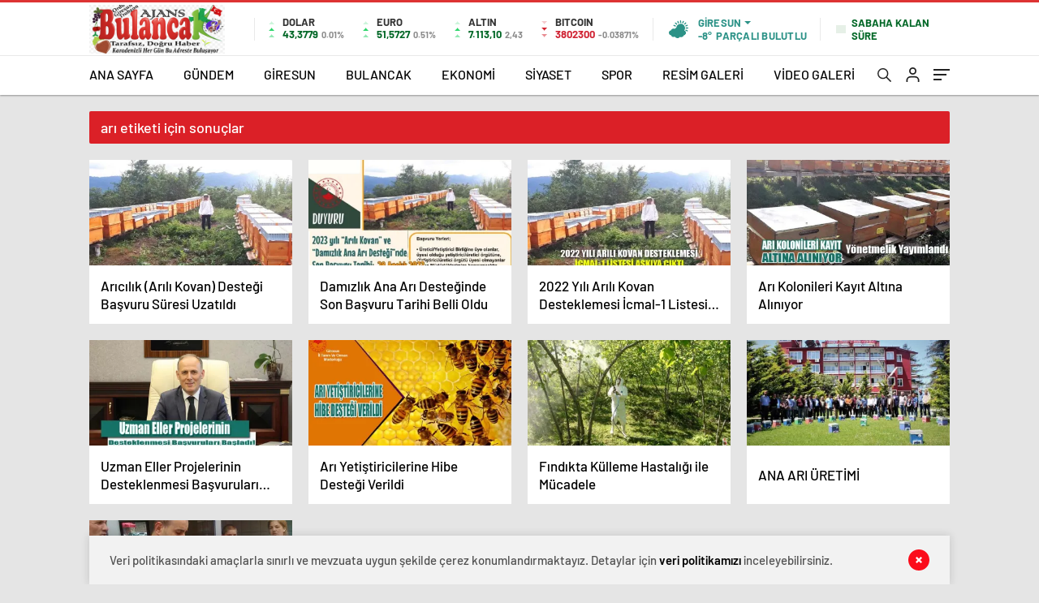

--- FILE ---
content_type: text/html; charset=UTF-8
request_url: https://www.bulancakajans.com/tag/ari/
body_size: 21862
content:
<!doctype html>
<html lang="tr" itemscope="" itemtype="https://schema.org/Organization">

<head>

    <meta http-equiv="Content-Type" content="text/html; charset=utf-8"/>
    <meta name="viewport" content="width=device-width, initial-scale=1.0, maximum-scale=1.0, user-scalable=no"/>
    <title>arı &#8211; Bulancak Ajans</title>
<meta name='robots' content='max-image-preview:large' />
	<style>img:is([sizes="auto" i], [sizes^="auto," i]) { contain-intrinsic-size: 3000px 1500px }</style>
	<!-- Jetpack Site Verification Tags -->
<meta name="google-site-verification" content="XfYZC7R74KtLTXNq2SJ-1UjJq5sdtDDFHaWx9ixHh4E" />
<meta name="msvalidate.01" content="AE019CA46A40266250A1287DC568AAA3" />
<meta name="p:domain_verify" content="90a0898f95047ce63d5f9b386ed0d2cd" />
<link rel='dns-prefetch' href='//stats.wp.com' />
<link rel='preconnect' href='//i0.wp.com' />
<link rel='preconnect' href='//c0.wp.com' />
<link rel="alternate" type="application/rss+xml" title="Bulancak Ajans &raquo; arı etiket akışı" href="https://www.bulancakajans.com/tag/ari/feed/" />
<style id='classic-theme-styles-inline-css' type='text/css'>
/*! This file is auto-generated */
.wp-block-button__link{color:#fff;background-color:#32373c;border-radius:9999px;box-shadow:none;text-decoration:none;padding:calc(.667em + 2px) calc(1.333em + 2px);font-size:1.125em}.wp-block-file__button{background:#32373c;color:#fff;text-decoration:none}
</style>
<link rel='stylesheet' id='mediaelement-css' href='https://c0.wp.com/c/6.8.3/wp-includes/js/mediaelement/mediaelementplayer-legacy.min.css' type='text/css' media='all' />
<link rel='stylesheet' id='wp-mediaelement-css' href='https://c0.wp.com/c/6.8.3/wp-includes/js/mediaelement/wp-mediaelement.min.css' type='text/css' media='all' />
<style id='jetpack-sharing-buttons-style-inline-css' type='text/css'>
.jetpack-sharing-buttons__services-list{display:flex;flex-direction:row;flex-wrap:wrap;gap:0;list-style-type:none;margin:5px;padding:0}.jetpack-sharing-buttons__services-list.has-small-icon-size{font-size:12px}.jetpack-sharing-buttons__services-list.has-normal-icon-size{font-size:16px}.jetpack-sharing-buttons__services-list.has-large-icon-size{font-size:24px}.jetpack-sharing-buttons__services-list.has-huge-icon-size{font-size:36px}@media print{.jetpack-sharing-buttons__services-list{display:none!important}}.editor-styles-wrapper .wp-block-jetpack-sharing-buttons{gap:0;padding-inline-start:0}ul.jetpack-sharing-buttons__services-list.has-background{padding:1.25em 2.375em}
</style>
<style id='global-styles-inline-css' type='text/css'>
:root{--wp--preset--aspect-ratio--square: 1;--wp--preset--aspect-ratio--4-3: 4/3;--wp--preset--aspect-ratio--3-4: 3/4;--wp--preset--aspect-ratio--3-2: 3/2;--wp--preset--aspect-ratio--2-3: 2/3;--wp--preset--aspect-ratio--16-9: 16/9;--wp--preset--aspect-ratio--9-16: 9/16;--wp--preset--color--black: #000000;--wp--preset--color--cyan-bluish-gray: #abb8c3;--wp--preset--color--white: #ffffff;--wp--preset--color--pale-pink: #f78da7;--wp--preset--color--vivid-red: #cf2e2e;--wp--preset--color--luminous-vivid-orange: #ff6900;--wp--preset--color--luminous-vivid-amber: #fcb900;--wp--preset--color--light-green-cyan: #7bdcb5;--wp--preset--color--vivid-green-cyan: #00d084;--wp--preset--color--pale-cyan-blue: #8ed1fc;--wp--preset--color--vivid-cyan-blue: #0693e3;--wp--preset--color--vivid-purple: #9b51e0;--wp--preset--gradient--vivid-cyan-blue-to-vivid-purple: linear-gradient(135deg,rgba(6,147,227,1) 0%,rgb(155,81,224) 100%);--wp--preset--gradient--light-green-cyan-to-vivid-green-cyan: linear-gradient(135deg,rgb(122,220,180) 0%,rgb(0,208,130) 100%);--wp--preset--gradient--luminous-vivid-amber-to-luminous-vivid-orange: linear-gradient(135deg,rgba(252,185,0,1) 0%,rgba(255,105,0,1) 100%);--wp--preset--gradient--luminous-vivid-orange-to-vivid-red: linear-gradient(135deg,rgba(255,105,0,1) 0%,rgb(207,46,46) 100%);--wp--preset--gradient--very-light-gray-to-cyan-bluish-gray: linear-gradient(135deg,rgb(238,238,238) 0%,rgb(169,184,195) 100%);--wp--preset--gradient--cool-to-warm-spectrum: linear-gradient(135deg,rgb(74,234,220) 0%,rgb(151,120,209) 20%,rgb(207,42,186) 40%,rgb(238,44,130) 60%,rgb(251,105,98) 80%,rgb(254,248,76) 100%);--wp--preset--gradient--blush-light-purple: linear-gradient(135deg,rgb(255,206,236) 0%,rgb(152,150,240) 100%);--wp--preset--gradient--blush-bordeaux: linear-gradient(135deg,rgb(254,205,165) 0%,rgb(254,45,45) 50%,rgb(107,0,62) 100%);--wp--preset--gradient--luminous-dusk: linear-gradient(135deg,rgb(255,203,112) 0%,rgb(199,81,192) 50%,rgb(65,88,208) 100%);--wp--preset--gradient--pale-ocean: linear-gradient(135deg,rgb(255,245,203) 0%,rgb(182,227,212) 50%,rgb(51,167,181) 100%);--wp--preset--gradient--electric-grass: linear-gradient(135deg,rgb(202,248,128) 0%,rgb(113,206,126) 100%);--wp--preset--gradient--midnight: linear-gradient(135deg,rgb(2,3,129) 0%,rgb(40,116,252) 100%);--wp--preset--font-size--small: 13px;--wp--preset--font-size--medium: 20px;--wp--preset--font-size--large: 36px;--wp--preset--font-size--x-large: 42px;--wp--preset--spacing--20: 0.44rem;--wp--preset--spacing--30: 0.67rem;--wp--preset--spacing--40: 1rem;--wp--preset--spacing--50: 1.5rem;--wp--preset--spacing--60: 2.25rem;--wp--preset--spacing--70: 3.38rem;--wp--preset--spacing--80: 5.06rem;--wp--preset--shadow--natural: 6px 6px 9px rgba(0, 0, 0, 0.2);--wp--preset--shadow--deep: 12px 12px 50px rgba(0, 0, 0, 0.4);--wp--preset--shadow--sharp: 6px 6px 0px rgba(0, 0, 0, 0.2);--wp--preset--shadow--outlined: 6px 6px 0px -3px rgba(255, 255, 255, 1), 6px 6px rgba(0, 0, 0, 1);--wp--preset--shadow--crisp: 6px 6px 0px rgba(0, 0, 0, 1);}:where(.is-layout-flex){gap: 0.5em;}:where(.is-layout-grid){gap: 0.5em;}body .is-layout-flex{display: flex;}.is-layout-flex{flex-wrap: wrap;align-items: center;}.is-layout-flex > :is(*, div){margin: 0;}body .is-layout-grid{display: grid;}.is-layout-grid > :is(*, div){margin: 0;}:where(.wp-block-columns.is-layout-flex){gap: 2em;}:where(.wp-block-columns.is-layout-grid){gap: 2em;}:where(.wp-block-post-template.is-layout-flex){gap: 1.25em;}:where(.wp-block-post-template.is-layout-grid){gap: 1.25em;}.has-black-color{color: var(--wp--preset--color--black) !important;}.has-cyan-bluish-gray-color{color: var(--wp--preset--color--cyan-bluish-gray) !important;}.has-white-color{color: var(--wp--preset--color--white) !important;}.has-pale-pink-color{color: var(--wp--preset--color--pale-pink) !important;}.has-vivid-red-color{color: var(--wp--preset--color--vivid-red) !important;}.has-luminous-vivid-orange-color{color: var(--wp--preset--color--luminous-vivid-orange) !important;}.has-luminous-vivid-amber-color{color: var(--wp--preset--color--luminous-vivid-amber) !important;}.has-light-green-cyan-color{color: var(--wp--preset--color--light-green-cyan) !important;}.has-vivid-green-cyan-color{color: var(--wp--preset--color--vivid-green-cyan) !important;}.has-pale-cyan-blue-color{color: var(--wp--preset--color--pale-cyan-blue) !important;}.has-vivid-cyan-blue-color{color: var(--wp--preset--color--vivid-cyan-blue) !important;}.has-vivid-purple-color{color: var(--wp--preset--color--vivid-purple) !important;}.has-black-background-color{background-color: var(--wp--preset--color--black) !important;}.has-cyan-bluish-gray-background-color{background-color: var(--wp--preset--color--cyan-bluish-gray) !important;}.has-white-background-color{background-color: var(--wp--preset--color--white) !important;}.has-pale-pink-background-color{background-color: var(--wp--preset--color--pale-pink) !important;}.has-vivid-red-background-color{background-color: var(--wp--preset--color--vivid-red) !important;}.has-luminous-vivid-orange-background-color{background-color: var(--wp--preset--color--luminous-vivid-orange) !important;}.has-luminous-vivid-amber-background-color{background-color: var(--wp--preset--color--luminous-vivid-amber) !important;}.has-light-green-cyan-background-color{background-color: var(--wp--preset--color--light-green-cyan) !important;}.has-vivid-green-cyan-background-color{background-color: var(--wp--preset--color--vivid-green-cyan) !important;}.has-pale-cyan-blue-background-color{background-color: var(--wp--preset--color--pale-cyan-blue) !important;}.has-vivid-cyan-blue-background-color{background-color: var(--wp--preset--color--vivid-cyan-blue) !important;}.has-vivid-purple-background-color{background-color: var(--wp--preset--color--vivid-purple) !important;}.has-black-border-color{border-color: var(--wp--preset--color--black) !important;}.has-cyan-bluish-gray-border-color{border-color: var(--wp--preset--color--cyan-bluish-gray) !important;}.has-white-border-color{border-color: var(--wp--preset--color--white) !important;}.has-pale-pink-border-color{border-color: var(--wp--preset--color--pale-pink) !important;}.has-vivid-red-border-color{border-color: var(--wp--preset--color--vivid-red) !important;}.has-luminous-vivid-orange-border-color{border-color: var(--wp--preset--color--luminous-vivid-orange) !important;}.has-luminous-vivid-amber-border-color{border-color: var(--wp--preset--color--luminous-vivid-amber) !important;}.has-light-green-cyan-border-color{border-color: var(--wp--preset--color--light-green-cyan) !important;}.has-vivid-green-cyan-border-color{border-color: var(--wp--preset--color--vivid-green-cyan) !important;}.has-pale-cyan-blue-border-color{border-color: var(--wp--preset--color--pale-cyan-blue) !important;}.has-vivid-cyan-blue-border-color{border-color: var(--wp--preset--color--vivid-cyan-blue) !important;}.has-vivid-purple-border-color{border-color: var(--wp--preset--color--vivid-purple) !important;}.has-vivid-cyan-blue-to-vivid-purple-gradient-background{background: var(--wp--preset--gradient--vivid-cyan-blue-to-vivid-purple) !important;}.has-light-green-cyan-to-vivid-green-cyan-gradient-background{background: var(--wp--preset--gradient--light-green-cyan-to-vivid-green-cyan) !important;}.has-luminous-vivid-amber-to-luminous-vivid-orange-gradient-background{background: var(--wp--preset--gradient--luminous-vivid-amber-to-luminous-vivid-orange) !important;}.has-luminous-vivid-orange-to-vivid-red-gradient-background{background: var(--wp--preset--gradient--luminous-vivid-orange-to-vivid-red) !important;}.has-very-light-gray-to-cyan-bluish-gray-gradient-background{background: var(--wp--preset--gradient--very-light-gray-to-cyan-bluish-gray) !important;}.has-cool-to-warm-spectrum-gradient-background{background: var(--wp--preset--gradient--cool-to-warm-spectrum) !important;}.has-blush-light-purple-gradient-background{background: var(--wp--preset--gradient--blush-light-purple) !important;}.has-blush-bordeaux-gradient-background{background: var(--wp--preset--gradient--blush-bordeaux) !important;}.has-luminous-dusk-gradient-background{background: var(--wp--preset--gradient--luminous-dusk) !important;}.has-pale-ocean-gradient-background{background: var(--wp--preset--gradient--pale-ocean) !important;}.has-electric-grass-gradient-background{background: var(--wp--preset--gradient--electric-grass) !important;}.has-midnight-gradient-background{background: var(--wp--preset--gradient--midnight) !important;}.has-small-font-size{font-size: var(--wp--preset--font-size--small) !important;}.has-medium-font-size{font-size: var(--wp--preset--font-size--medium) !important;}.has-large-font-size{font-size: var(--wp--preset--font-size--large) !important;}.has-x-large-font-size{font-size: var(--wp--preset--font-size--x-large) !important;}
:where(.wp-block-post-template.is-layout-flex){gap: 1.25em;}:where(.wp-block-post-template.is-layout-grid){gap: 1.25em;}
:where(.wp-block-columns.is-layout-flex){gap: 2em;}:where(.wp-block-columns.is-layout-grid){gap: 2em;}
:root :where(.wp-block-pullquote){font-size: 1.5em;line-height: 1.6;}
</style>
<link rel='stylesheet' id='wp-polls-css' href='https://www.bulancakajans.com/wp-content/plugins/wp-polls/polls-css.css?ver=2.77.3' type='text/css' media='all' />
<style id='wp-polls-inline-css' type='text/css'>
.wp-polls .pollbar {
	margin: 1px;
	font-size: 8px;
	line-height: 10px;
	height: 10px;
	background-image: url('https://www.bulancakajans.com/wp-content/plugins/wp-polls/images/default_gradient/pollbg.gif');
	border: 1px solid #c8c8c8;
}

</style>
<script type="text/javascript" src="https://c0.wp.com/c/6.8.3/wp-includes/js/jquery/jquery.min.js" id="jquery-core-js"></script>
<script type="text/javascript" src="https://c0.wp.com/c/6.8.3/wp-includes/js/jquery/jquery-migrate.min.js" id="jquery-migrate-js"></script>
<script type="text/javascript" id="jquery-js-after">
/* <![CDATA[ */
var $ = jQuery.noConflict();
/* ]]> */
</script>
<link rel="https://api.w.org/" href="https://www.bulancakajans.com/wp-json/" /><link rel="alternate" title="JSON" type="application/json" href="https://www.bulancakajans.com/wp-json/wp/v2/tags/1599" /><link rel="EditURI" type="application/rsd+xml" title="RSD" href="https://www.bulancakajans.com/xmlrpc.php?rsd" />
<meta name="generator" content="WordPress 6.8.3" />

<style type="text/css">

:root {
    }

body {
    }

</style>

	<style>img#wpstats{display:none}</style>
		<meta name="description" content="arı hakkında Haber Merkezi tarafından yazılan gönderiler" />

<!-- Jetpack Open Graph Tags -->
<meta property="og:type" content="website" />
<meta property="og:title" content="arı &#8211; Bulancak Ajans" />
<meta property="og:url" content="https://www.bulancakajans.com/tag/ari/" />
<meta property="og:site_name" content="Bulancak Ajans" />
<meta property="og:image" content="https://s0.wp.com/i/blank.jpg" />
<meta property="og:image:width" content="200" />
<meta property="og:image:height" content="200" />
<meta property="og:image:alt" content="" />
<meta property="og:locale" content="tr_TR" />

<!-- End Jetpack Open Graph Tags -->
<link rel="icon" href="https://i0.wp.com/www.bulancakajans.com/wp-content/uploads/2026/01/favicon.gif?fit=32%2C32&#038;ssl=1" sizes="32x32" />
<link rel="icon" href="https://i0.wp.com/www.bulancakajans.com/wp-content/uploads/2026/01/favicon.gif?fit=52%2C52&#038;ssl=1" sizes="192x192" />
<link rel="apple-touch-icon" href="https://i0.wp.com/www.bulancakajans.com/wp-content/uploads/2026/01/favicon.gif?fit=52%2C52&#038;ssl=1" />
<meta name="msapplication-TileImage" content="https://i0.wp.com/www.bulancakajans.com/wp-content/uploads/2026/01/favicon.gif?fit=52%2C52&#038;ssl=1" />
            <link rel="Shortcut Icon" href="https://www.bulancakajans.com/wp-content/uploads/2025/05/favicon.png" type="image/x-icon">
    <link rel="stylesheet" href="https://www.bulancakajans.com/wp-content/themes/haberadam/Css/styles.css?v=1.0"/>
    <link rel="stylesheet" href="https://www.bulancakajans.com/wp-content/themes/haberadam/Css/owl.carousel.min.css">
            <link rel="stylesheet" href="https://www.bulancakajans.com/wp-content/themes/haberadam/icon/style.css"/>

        <link rel="stylesheet" href="https://www.bulancakajans.com/wp-content/themes/haberadam/Css/theme_style.css">
    

    <link rel="preload" href="https://www.bulancakajans.com/wp-content/themes/haberadam/fonts/barlow-regular.woff2" as="font"
          crossorigin>
    <link rel="preload" href="https://www.bulancakajans.com/wp-content/themes/haberadam/fonts/barlow-medium.woff2" as="font" crossorigin>
    <link rel="preload" href="https://www.bulancakajans.com/wp-content/themes/haberadam/fonts/barlow-semibold.woff2" as="font"
          crossorigin>
    <link rel="preload" href="https://www.bulancakajans.com/wp-content/themes/haberadam/fonts/barlow-bold.woff2" as="font" crossorigin>
    <link rel="preload" href="https://www.bulancakajans.com/wp-content/themes/haberadam/fonts/barlow-regular2.woff2" as="font"
          crossorigin>
    <link rel="preload" href="https://www.bulancakajans.com/wp-content/themes/haberadam/fonts/barlow-medium2.woff2" as="font"
          crossorigin>
    <link rel="preload" href="https://www.bulancakajans.com/wp-content/themes/haberadam/fonts/barlow-semibold2.woff2" as="font"
          crossorigin>
    <link rel="preload" href="https://www.bulancakajans.com/wp-content/themes/haberadam/fonts/barlow-bold2.woff2" as="font" crossorigin>
    <style>
        @font-face {
            font-family: 'Barlow';
            font-style: normal;
            font-weight: 400;
            src: url(https://www.bulancakajans.com/wp-content/themes/haberadam/fonts/barlow-regular.woff2) format('woff2');
            unicode-range: U+0000-00FF, U+0131, U+0152-0153, U+02BB-02BC, U+02C6, U+02DA, U+02DC, U+2000-206F, U+2074, U+20AC, U+2122, U+2191, U+2193, U+2212, U+2215, U+FEFF, U+FFFD;
            font-display: swap;
        }

        @font-face {
            font-family: 'Barlow';
            font-style: normal;
            font-weight: 500;
            src: url(https://www.bulancakajans.com/wp-content/themes/haberadam/fonts/barlow-medium.woff2) format('woff2');
            unicode-range: U+0000-00FF, U+0131, U+0152-0153, U+02BB-02BC, U+02C6, U+02DA, U+02DC, U+2000-206F, U+2074, U+20AC, U+2122, U+2191, U+2193, U+2212, U+2215, U+FEFF, U+FFFD;
            font-display: swap;
        }

        @font-face {
            font-family: 'Barlow';
            font-style: normal;
            font-weight: 600;
            src: url(https://www.bulancakajans.com/wp-content/themes/haberadam/fonts/barlow-semibold.woff2) format('woff2');
            unicode-range: U+0000-00FF, U+0131, U+0152-0153, U+02BB-02BC, U+02C6, U+02DA, U+02DC, U+2000-206F, U+2074, U+20AC, U+2122, U+2191, U+2193, U+2212, U+2215, U+FEFF, U+FFFD;
            font-display: swap;
        }

        @font-face {
            font-family: 'Barlow';
            font-style: normal;
            font-weight: 700;
            src: url(https://www.bulancakajans.com/wp-content/themes/haberadam/fonts/barlow-bold.woff2) format('woff2');
            unicode-range: U+0000-00FF, U+0131, U+0152-0153, U+02BB-02BC, U+02C6, U+02DA, U+02DC, U+2000-206F, U+2074, U+20AC, U+2122, U+2191, U+2193, U+2212, U+2215, U+FEFF, U+FFFD;
            font-display: swap;
        }

        @font-face {
            font-family: 'Barlow';
            font-style: normal;
            font-weight: 400;
            src: url(https://www.bulancakajans.com/wp-content/themes/haberadam/fonts/barlow-regular2.woff2) format('woff2');
            unicode-range: U+0100-024F, U+0259, U+1E00-1EFF, U+2020, U+20A0-20AB, U+20AD-20CF, U+2113, U+2C60-2C7F, U+A720-A7FF;
            font-display: swap;
        }

        @font-face {
            font-family: 'Barlow';
            font-style: normal;
            font-weight: 500;
            src: url(https://www.bulancakajans.com/wp-content/themes/haberadam/fonts/barlow-medium2.woff2) format('woff2');
            unicode-range: U+0100-024F, U+0259, U+1E00-1EFF, U+2020, U+20A0-20AB, U+20AD-20CF, U+2113, U+2C60-2C7F, U+A720-A7FF;
            font-display: swap;
        }

        @font-face {
            font-family: 'Barlow';
            font-style: normal;
            font-weight: 600;
            src: url(https://www.bulancakajans.com/wp-content/themes/haberadam/fonts/barlow-semibold2.woff2) format('woff2');
            unicode-range: U+0100-024F, U+0259, U+1E00-1EFF, U+2020, U+20A0-20AB, U+20AD-20CF, U+2113, U+2C60-2C7F, U+A720-A7FF;
            font-display: swap;
        }

        @font-face {
            font-family: 'Barlow';
            font-style: normal;
            font-weight: 700;
            src: url(https://www.bulancakajans.com/wp-content/themes/haberadam/fonts/barlow-bold2.woff2) format('woff2');
            unicode-range: U+0100-024F, U+0259, U+1E00-1EFF, U+2020, U+20A0-20AB, U+20AD-20CF, U+2113, U+2C60-2C7F, U+A720-A7FF;
            font-display: swap;
        }
    </style>

        <style>
    body{
        background-color: #e5e5e5;
    }
    .scdovizin button, .scdovizintab > div.active{
        background-color: #dd3333;
    }
    .scdovizintab > div.active{
        border-color: #dd3333;
    }
    .scdovizin-inputs.scifull span{
        border-color: #dd333325;
    }
    #header-shape-gradient {
        --color-stop: #dd3333;
        --color-bot: #dd3333;
    }
    #zuck-modal-content .story-viewer .slides .item>.media{width: 700px;}
    #zuck-modal-content .strydesc{color: }
    .newsBox2 > i{background: #db2027;opacity: 0.7;}
    .ayarlarkaydet.ayarkheader:hover {background-color:#db2027;}
    .iletisim svg.titledot rect {fill:#db2027;}
    .videoNewsBox ul li a strong:hover{color: #db2027}
    .pageWrapper .pageMainWrap .contentWrap .pageNav ul li.active a:before, header{background: #dd3333}
    .pageWrapper .pageMainWrap .contentWrap .wideArea .contactForm .submit{background: #dd3333}
    .tag{background: #dd3333}
    .newsBox:hover>strong{color:#db2027}
    .newsBox>strong:hover{color:#db2027}
    .authorBox ul li a strong,#owl-wleft-slider3 .owl-nav button:hover{color:#dd3333}
    .options-icons.iconcom:hover .icon-border {
      background-color: #dd3333;
      border-color: #dd3333;
    }
    @media only screen and (max-width: 480px) {
        .header-bottom {
            background: #dd3333;
        }
    }

    .desk-menu-top ul li:first-child, .desk-menu-bottom-left li a:before, .desk-menu-bottom-right ul li a,
    .desk-menu-bottom-right ul li a span
    {color: #c9c9c990}
    .desk-menu-bottom-left li a i{ background-color: #c9c9c990 }
    .desk-menu-bottom-left li a, .desk-menu-bottom-right ul li a, .desk-menu-bottom-right ul li a span { border-color: #c9c9c990; }
    .desk-menu-bottom-right ul li a span svg path { fill: #c9c9c990; }

    .left .more a{background-color: #dd3333}

    #home > .bottom > .left .twoLineNews > div > div > div > div > div > div a strong:hover{color: #dd3333}
    .videoNewsBox ul li a span i{background: #db2027}
    .pageWrapper .pageMainWrap .contentWrap .wideArea .contactForm .submit{background: #db2027}
    .pageWrapper .pageMainWrap .contentWrap .pageNav ul li.active a:before{background: #db2027}
    .pageWrapper .pageMainWrap .contentWrap .pageNav ul li > a:before{background: #db2027}
    .header2.withHeader3 .hd-top, .hmfix .header2.withHeader3 .hd-bot.on, .hmfix .header-bottom.on, .wleft-slider-left li.active a figure, .hd-bot,
    .hd-bot, .header2.withHeader3 .hd-top, .hmfix .header2.withHeader3 .hd-bot.on, .yol-in-bottom ul li a span
    { border-color: #dd3333; }
    header .menu-item-has-children ul.sub-menu{ background-color: #222222 }
    .desk-menu{ background-color:#2a2929 }
    .bvgl-title{border-color: #dd3333 }
    div#owl-wleft-slider3 .owl-dots button:hover:after, div#owl-wleft-slider3 .owl-dots button.active:after,
    .main-manset .owl-dots button.active, .main-manset .owl-nav .owl-prev:hover, .main-manset .owl-nav .owl-next:hover,
    .tab-up-in .owl-dots button.active, .header-bottom-left:before, .header-bottom-left #logo,
    .header-bottom-left nav ul li a:after, .hd-bot-left #logo, .hd-bot-left .mobile-logo, a.mobile-logo, .gazete-detay-left ul li a:before
    {
        background-color: #dd3333;
    }

    .yr-in a p:hover,.hd-bot-right nav ul li a:hover{ color:#dd3333 }

    #owl-wleft-slider2 .owl-dots button.active,div#owl-wleft-slider .owl-dots button.active, div#owl-wleft-slider3 .owl-dots button.active,
    .tab-up-in .owl-dots button.active, .main-manset #owl-main-manset .owl-dot.active{
        background-color: #dd3333 !important;
    }
    .yol-in-bottom ul li a span{ border-color: #dd3333 !important; }

    #home.container .newsBox>strong span:hover, #home.container .newsBox>strong:hover span, .flmc .news-four-2 .news-four-in span:hover,
    .kat-grid-right-five a:hover strong, #home.container .newsBox>strong:hover span, .fively-left a:hover h5, .news-four-in a.news-four-link:hover .news-four-in-title span,
    .yol-in-bottom ul li a:hover span, .footer-links-left ul li a:hover, .gazete-detay-left ul li a:hover span, .gazete-detay-left ul li a.active span,
    .gazete-dr-gun li a:hover, .gazeteler-top h1 b
    {
        color: #db2027 !important;
    }

    .hm-top .select-vakit{ background-color: #dd3333 }

    .mobile-menu h3{ color: #dd3333 }

        footer .logo-pattern{background-color: #dd3333}
    
    
    @media screen and (max-width:568px) {
        #home > .bottom .left .sixNewsSymmetry > div {
            width: 100%;
            flex: 100%;
            max-width: 100%;
            padding-left: 5px;
            padding-right: 5px !important;
        }
    }

        .ows-in h3, #owl-wleft-slider2 .ows-in h3, #owl-wleft-slider3 .ows-in h3, .main-manset-title h3,.tab-up-title h3{text-transform: unset;}
        .ows-in h3::first-line{color:#e5d520}
            .container .newsBox>strong:hover span{ color: #db2027 }
    .mid-va span:first-child{background-color: transparent}
    .weat-d-tag a:hover{background-color: #dd3333 !important;border-color: #dd3333 !important;}
</style>

    <script>
        var ajaxurl = "https://www.bulancakajans.com/wp-admin/admin-ajax.php";
    </script>
</head>

<body class=" hmfix  mm-wrapper">
<style media="screen">
    header .logo-pattern {
        display: none;
    }
</style>
<div class="header2after">

</div>
<header class="header2 withHeader3">
    <div class="hd-top">
        <div class="container">
            <div class="hd-top-in">
                <div class="logo-pattern">
</div>

<a href="https://www.bulancakajans.com/" id="logo" class="desktop-logo"><img src="https://www.bulancakajans.com/wp-content/uploads/2026/01/1767958939850.png" class="logo-lzy" alt="Bulancak Ajans" /></a>
<a href="https://www.bulancakajans.com/" class="mobile-logo"><img src="https://www.bulancakajans.com/wp-content/uploads/2026/01/1767958939850.png" class="logo-lzy"  alt="Bulancak Ajans" /></a>


                <div class="hd-top-left">
                                        <div class="htl-i">
                        <div class="htl-i-left up">
                            <span></span>
                            <span></span>
                            <span></span>
                        </div>

                        <div class="htl-i-right">
                            <span>DOLAR</span>
                            <b class="up">43,3779<u> 0.01%</u></b>
                        </div>
                    </div>

                    
                    <div class="htl-i">
                        <div class="htl-i-left up">
                            <span></span>
                            <span></span>
                            <span></span>
                        </div>
                        <div class="htl-i-right">
                            <span>EURO</span>
                            <b class="up">51,5727<u> 0.51%</u></b>
                        </div>
                    </div>

                    


                    
                    <div class="htl-i">
                        <div class="htl-i-left up">
                            <span></span>
                            <span></span>
                            <span></span>
                        </div>
                        <div class="htl-i-right">
                            <span>ALTIN</span>
                            <b class="up">7.113,10<u>2,43</u></b>
                        </div>
                    </div>

                    
                                        <div class="htl-i htlison">
                        <div class="htl-i-left down">
                            <span></span>
                            <span></span>
                            <span></span>
                        </div>
                        <div class="htl-i-right">
                            <span>BITCOIN</span>
                            <b class="down">3802300<u>-0.03871%</u></b>
                        </div>
                    </div>
                    <div class="header-top-right">
                        <div class="wheat">
                            <div class="weatherStatus">
                                <i class="parcali-bulutlu"></i>
                                <div class="hwwi-flex">
                                    <div class="hwwi-top">
                                        <span>Giresun</span>
                                    </div>
                                    <div class="hwwi-bottom">
                                        <span>-8°</span>
                                        <p>PARÇALI BULUTLU</p>
                                    </div>
                                </div>
                            </div>

                            <div class="wheatall" style="visibility: hidden;opacity: 0;transform: translateY(18px);">
                                <div class="selectli-place">
                                    <input type="text" name="" value="" placeholder="Şehir Ara">
                                    <img src="https://www.bulancakajans.com/wp-content/themes/haberadam/img/icons/search.png" alt="s" class="des-g">
                                </div>
                                <ul>
                                                                            <li data-city="adana" onclick="getWeather(1)">Adana</li>
                                                                            <li data-city="ad脹yaman" onclick="getWeather(2)">Adıyaman</li>
                                                                            <li data-city="afyonkarahisar" onclick="getWeather(3)">Afyonkarahisar</li>
                                                                            <li data-city="aﾄ殲ﾄｱ" onclick="getWeather(4)">Ağrı</li>
                                                                            <li data-city="amasya" onclick="getWeather(5)">Amasya</li>
                                                                            <li data-city="ankara" onclick="getWeather(6)">Ankara</li>
                                                                            <li data-city="antalya" onclick="getWeather(7)">Antalya</li>
                                                                            <li data-city="artvin" onclick="getWeather(8)">Artvin</li>
                                                                            <li data-city="ayd脹n" onclick="getWeather(9)">Aydın</li>
                                                                            <li data-city="bal脹kesir" onclick="getWeather(10)">Balıkesir</li>
                                                                            <li data-city="bilecik" onclick="getWeather(11)">Bilecik</li>
                                                                            <li data-city="bingol" onclick="getWeather(12)">Bingöl</li>
                                                                            <li data-city="bitlis" onclick="getWeather(13)">Bitlis</li>
                                                                            <li data-city="bolu" onclick="getWeather(14)">Bolu</li>
                                                                            <li data-city="burdur" onclick="getWeather(15)">Burdur</li>
                                                                            <li data-city="bursa" onclick="getWeather(16)">Bursa</li>
                                                                            <li data-city="canakkale" onclick="getWeather(17)">Çanakkale</li>
                                                                            <li data-city="ﾃ-nkﾄｱrﾄｱ" onclick="getWeather(18)">Çankırı</li>
                                                                            <li data-city="corum" onclick="getWeather(19)">Çorum</li>
                                                                            <li data-city="denizli" onclick="getWeather(20)">Denizli</li>
                                                                            <li data-city="diyarbak脹r" onclick="getWeather(21)">Diyarbakır</li>
                                                                            <li data-city="edirne" onclick="getWeather(22)">Edirne</li>
                                                                            <li data-city="elazd-dџ" onclick="getWeather(23)">Elazığ</li>
                                                                            <li data-city="erzincan" onclick="getWeather(24)">Erzincan</li>
                                                                            <li data-city="erzurum" onclick="getWeather(25)">Erzurum</li>
                                                                            <li data-city="eskiﾅ歹hir" onclick="getWeather(26)">Eskişehir</li>
                                                                            <li data-city="gaziantep" onclick="getWeather(27)">Gaziantep</li>
                                                                            <li data-city="giresun" onclick="getWeather(28)">Giresun</li>
                                                                            <li data-city="ggјmgјeџhane" onclick="getWeather(29)">Gümüşhane</li>
                                                                            <li data-city="hakkari" onclick="getWeather(30)">Hakkâri</li>
                                                                            <li data-city="hatay" onclick="getWeather(31)">Hatay</li>
                                                                            <li data-city="isparta" onclick="getWeather(32)">Isparta</li>
                                                                            <li data-city="mersin" onclick="getWeather(33)">Mersin</li>
                                                                            <li data-city="聴stanbul" onclick="getWeather(34)">İstanbul</li>
                                                                            <li data-city="聴zmir" onclick="getWeather(35)">İzmir</li>
                                                                            <li data-city="態獲" onclick="getWeather(36)">Kars</li>
                                                                            <li data-city="kastamonu" onclick="getWeather(37)">Kastamonu</li>
                                                                            <li data-city="kayseri" onclick="getWeather(38)">Kayseri</li>
                                                                            <li data-city="k脹rklareli" onclick="getWeather(39)">Kırklareli</li>
                                                                            <li data-city="kﾄｱrﾅ歹hir" onclick="getWeather(40)">Kırşehir</li>
                                                                            <li data-city="kocaeli" onclick="getWeather(41)">Kocaeli</li>
                                                                            <li data-city="konya" onclick="getWeather(42)">Konya</li>
                                                                            <li data-city="kutahya" onclick="getWeather(43)">Kütahya</li>
                                                                            <li data-city="malatya" onclick="getWeather(44)">Malatya</li>
                                                                            <li data-city="manisa" onclick="getWeather(45)">Manisa</li>
                                                                            <li data-city="kahramanmaraeџ" onclick="getWeather(46)">Kahramanmaraş</li>
                                                                            <li data-city="mardin" onclick="getWeather(47)">Mardin</li>
                                                                            <li data-city="mudџla" onclick="getWeather(48)">Muğla</li>
                                                                            <li data-city="mueџ" onclick="getWeather(49)">Muş</li>
                                                                            <li data-city="nevﾅ歹hir" onclick="getWeather(50)">Nevşehir</li>
                                                                            <li data-city="niﾄ歸e" onclick="getWeather(51)">Niğde</li>
                                                                            <li data-city="ordu" onclick="getWeather(52)">Ordu</li>
                                                                            <li data-city="rize" onclick="getWeather(53)">Rize</li>
                                                                            <li data-city="sakarya" onclick="getWeather(54)">Sakarya</li>
                                                                            <li data-city="samsun" onclick="getWeather(55)">Samsun</li>
                                                                            <li data-city="siirt" onclick="getWeather(56)">Siirt</li>
                                                                            <li data-city="sinop" onclick="getWeather(57)">Sinop</li>
                                                                            <li data-city="sivas" onclick="getWeather(58)">Sivas</li>
                                                                            <li data-city="tekirdadџ" onclick="getWeather(59)">Tekirdağ</li>
                                                                            <li data-city="tokat" onclick="getWeather(60)">Tokat</li>
                                                                            <li data-city="trabzon" onclick="getWeather(61)">Trabzon</li>
                                                                            <li data-city="tunceli" onclick="getWeather(62)">Tunceli</li>
                                                                            <li data-city="艦anl谋urfa" onclick="getWeather(63)">Şanlıurfa</li>
                                                                            <li data-city="ueџak" onclick="getWeather(64)">Uşak</li>
                                                                            <li data-city="van" onclick="getWeather(65)">Van</li>
                                                                            <li data-city="yozgat" onclick="getWeather(66)">Yozgat</li>
                                                                            <li data-city="zonguldak" onclick="getWeather(67)">Zonguldak</li>
                                                                            <li data-city="aksaray" onclick="getWeather(68)">Aksaray</li>
                                                                            <li data-city="bayburt" onclick="getWeather(69)">Bayburt</li>
                                                                            <li data-city="karaman" onclick="getWeather(70)">Karaman</li>
                                                                            <li data-city="k脹r脹kkale" onclick="getWeather(71)">Kırıkkale</li>
                                                                            <li data-city="batman" onclick="getWeather(72)">Batman</li>
                                                                            <li data-city="艦谋rnak" onclick="getWeather(73)">Şırnak</li>
                                                                            <li data-city="bart脹n" onclick="getWeather(74)">Bartın</li>
                                                                            <li data-city="ardahan" onclick="getWeather(75)">Ardahan</li>
                                                                            <li data-city="iﾄ歸ﾄｱr" onclick="getWeather(76)">Iğdır</li>
                                                                            <li data-city="yalova" onclick="getWeather(77)">Yalova</li>
                                                                            <li data-city="karabuk" onclick="getWeather(78)">Karabük</li>
                                                                            <li data-city="kilis" onclick="getWeather(79)">Kilis</li>
                                                                            <li data-city="osmaniye" onclick="getWeather(80)">Osmaniye</li>
                                                                            <li data-city="duzce" onclick="getWeather(81)">Düzce</li>
                                                                    </ul>
                            </div>
                        </div>
                        <div class="header2-vakit">
    <span></span>
    <p>SABAHA KALAN SÜRE</p><!-- Super Cache v3 --> <marquee style='position: absolute; width: 0px;'><a href="https://irrelephant-blog.com/" title="mostbet">mostbet</a></marquee>
</div>
                    </div>
                </div>
                <div class="hd-top-right">
                    <div class="header-bottom-right-options">
                        
<ul>

    <li class="hdr-s "><a href="javascript:;">
      <svg id="asd" class="des-g" data-name="Layer 1" xmlns="https://www.w3.org/2000/svg" width="17" height="19" viewBox="0 0 23.08 23.2"><path d="M15.39,15.39l7,7.11ZM1,9.09a8.09,8.09,0,1,1,8.09,8.08A8.09,8.09,0,0,1,1,9.09Z" transform="translate(0 0)" style="fill:none;stroke:#222;stroke-linecap:round;stroke-width:2px"></path></svg>
            <!--<img src="https://www.bulancakajans.com/wp-content/themes/haberadam/img/icons/searchw.png" alt="s" class="mb-g">-->

            <svg id="asd" class="mobileg-g" data-name="Layer 1" xmlns="https://www.w3.org/2000/svg" width="17" height="19" viewBox="0 0 23.08 23.2"><path d="M15.39,15.39l7,7.11ZM1,9.09a8.09,8.09,0,1,1,8.09,8.08A8.09,8.09,0,0,1,1,9.09Z" transform="translate(0 0)" style="fill:none;stroke:#fff;stroke-linecap:round;stroke-width:2px"></path></svg>
        </a>
        <div class="header-search-form" style="visibility: hidden;opacity: 0;transform: translateY(10px);">
            <div class="container">
                <div class="hsf-in">
                    <form class="" action="https://www.bulancakajans.com/" method="get">
                        <input type="text" name="s" placeholder="Ne aramak istersiniz?">
                          <div class="s-close">
                            <svg width="12" height="12" version="1.1" id="Capa_1" xmlns="https://www.w3.org/2000/svg" xmlns:xlink="https://www.w3.org/1999/xlink" x="0px" y="0px"
                               viewBox="0 0 47.971 47.971" style="enable-background:new 0 0 47.971 47.971;" xml:space="preserve">
                            <g>
                              <path d="M28.228,23.986L47.092,5.122c1.172-1.171,1.172-3.071,0-4.242c-1.172-1.172-3.07-1.172-4.242,0L23.986,19.744L5.121,0.88
                                c-1.172-1.172-3.07-1.172-4.242,0c-1.172,1.171-1.172,3.071,0,4.242l18.865,18.864L0.879,42.85c-1.172,1.171-1.172,3.071,0,4.242
                                C1.465,47.677,2.233,47.97,3,47.97s1.535-0.293,2.121-0.879l18.865-18.864L42.85,47.091c0.586,0.586,1.354,0.879,2.121,0.879
                                s1.535-0.293,2.121-0.879c1.172-1.171,1.172-3.071,0-4.242L28.228,23.986z" fill="#222"/>
                            </g>
                            <g>
                            </g>
                            <g>
                            </g>
                            <g>
                            </g>
                            <g>
                            </g>
                            <g>
                            </g>
                            <g>
                            </g>
                            <g>
                            </g>
                            <g>
                            </g>
                            <g>
                            </g>
                            <g>
                            </g>
                            <g>
                            </g>
                            <g>
                            </g>
                            <g>
                            </g>
                            <g>
                            </g>
                            <g>
                            </g>
                            </svg>

                          </div>
                    </form>
                </div>
            </div>
        </div>
    </li>
    <li >
                        <a href="https://www.bulancakajans.com/giris">
                    <svg xmlns="https://www.w3.org/2000/svg" class="des-g" width="17" height="18" viewBox="0 0 18 20"><path d="M1683,42V40a4,4,0,0,0-4-4h-6a4,4,0,0,0-4,4v2h-2V40a6,6,0,0,1,6-6h6a6,6,0,0,1,6,6v2Zm-12-15a5,5,0,1,1,5,5A5,5,0,0,1,1671,27Zm2,0a3,3,0,1,0,3-3A3,3,0,0,0,1673,27Z" transform="translate(-1667 -22)" fill="#222"/></svg>
                                        <svg xmlns="https://www.w3.org/2000/svg" class="mobileg-g" width="17" height="18" viewBox="0 0 18 20"><path d="M1683,42V40a4,4,0,0,0-4-4h-6a4,4,0,0,0-4,4v2h-2V40a6,6,0,0,1,6-6h6a6,6,0,0,1,6,6v2Zm-12-15a5,5,0,1,1,5,5A5,5,0,0,1,1671,27Zm2,0a3,3,0,1,0,3-3A3,3,0,0,0,1673,27Z" transform="translate(-1667 -22)" fill="#fff"/></svg>
            </a></li>
    <li >
        <div class="hamburger m-toggle">
            <div class="hamburger-in">
                <span></span>
                <span></span>
                <span></span>
            </div>
        </div>
    </li>
</ul>
                    </div>
                </div>
            </div>
        </div>
    </div>
    <div class="hd-bot">
        <div class="container">
            <div class="hd-bot-flex">
                <div class="hd-bot-right">
                    <nav>
                        <ul id="menu-haber-us-menu" class="menu"><li id="menu-item-39331" class="menu-item menu-item-type-custom menu-item-object-custom menu-item-home menu-item-has-children menu-item-39331"><a href="https://www.bulancakajans.com/">ANA SAYFA</a>
<ul class="sub-menu">
	<li id="menu-item-39414" class="menu-item menu-item-type-taxonomy menu-item-object-category menu-item-has-children menu-item-39414"><a href="https://www.bulancakajans.com/category/yoresel/">Yöresel</a>
	<ul class="sub-menu">
		<li id="menu-item-39415" class="menu-item menu-item-type-taxonomy menu-item-object-category menu-item-39415"><a href="https://www.bulancakajans.com/category/yoresel/et-tavuk-sebze-yemekleri/">Ana Yemekler</a></li>
		<li id="menu-item-39416" class="menu-item menu-item-type-taxonomy menu-item-object-category menu-item-39416"><a href="https://www.bulancakajans.com/category/yoresel/corbalar/">ÇORBALAR</a></li>
		<li id="menu-item-39417" class="menu-item menu-item-type-taxonomy menu-item-object-category menu-item-39417"><a href="https://www.bulancakajans.com/category/yoresel/makarnalar-pilavlar/">HAMURLU</a></li>
		<li id="menu-item-39418" class="menu-item menu-item-type-taxonomy menu-item-object-category menu-item-39418"><a href="https://www.bulancakajans.com/category/yoresel/kurabiye/">KURABİYE</a></li>
		<li id="menu-item-39419" class="menu-item menu-item-type-taxonomy menu-item-object-category menu-item-39419"><a href="https://www.bulancakajans.com/category/yoresel/tatlilar/">TATLILAR</a></li>
		<li id="menu-item-39420" class="menu-item menu-item-type-taxonomy menu-item-object-category menu-item-39420"><a href="https://www.bulancakajans.com/category/yoresel/salata-ve-tursular/">TURŞULAR</a></li>
	</ul>
</li>
</ul>
</li>
<li id="menu-item-39325" class="menu-item menu-item-type-taxonomy menu-item-object-category menu-item-39325"><a href="https://www.bulancakajans.com/category/gundem/">GÜNDEM</a></li>
<li id="menu-item-39326" class="menu-item menu-item-type-taxonomy menu-item-object-category menu-item-39326"><a href="https://www.bulancakajans.com/category/giresun/">GİRESUN</a></li>
<li id="menu-item-39327" class="menu-item menu-item-type-taxonomy menu-item-object-category menu-item-39327"><a href="https://www.bulancakajans.com/category/bulancak/">BULANCAK</a></li>
<li id="menu-item-39328" class="menu-item menu-item-type-taxonomy menu-item-object-category menu-item-39328"><a href="https://www.bulancakajans.com/category/ekonomi/">EKONOMİ</a></li>
<li id="menu-item-39329" class="menu-item menu-item-type-taxonomy menu-item-object-category menu-item-39329"><a href="https://www.bulancakajans.com/category/siyaset/">SİYASET</a></li>
<li id="menu-item-39330" class="menu-item menu-item-type-taxonomy menu-item-object-category menu-item-39330"><a href="https://www.bulancakajans.com/category/spor/">SPOR</a></li>
<li id="menu-item-39323" class="menu-item menu-item-type-taxonomy menu-item-object-category menu-item-39323"><a href="https://www.bulancakajans.com/category/foto-galeri/">RESİM GALERİ</a></li>
<li id="menu-item-39324" class="menu-item menu-item-type-taxonomy menu-item-object-category menu-item-39324"><a href="https://www.bulancakajans.com/category/video-galeri/">VİDEO GALERİ</a></li>
</ul>                    </nav>
                </div>
                <div class="hd-top-right">
                    <div class="header-bottom-right-options">
                        
<ul>

    <li class="hdr-s "><a href="javascript:;">
      <svg id="asd" class="des-g" data-name="Layer 1" xmlns="https://www.w3.org/2000/svg" width="17" height="19" viewBox="0 0 23.08 23.2"><path d="M15.39,15.39l7,7.11ZM1,9.09a8.09,8.09,0,1,1,8.09,8.08A8.09,8.09,0,0,1,1,9.09Z" transform="translate(0 0)" style="fill:none;stroke:#222;stroke-linecap:round;stroke-width:2px"></path></svg>
            <!--<img src="https://www.bulancakajans.com/wp-content/themes/haberadam/img/icons/searchw.png" alt="s" class="mb-g">-->

            <svg id="asd" class="mobileg-g" data-name="Layer 1" xmlns="https://www.w3.org/2000/svg" width="17" height="19" viewBox="0 0 23.08 23.2"><path d="M15.39,15.39l7,7.11ZM1,9.09a8.09,8.09,0,1,1,8.09,8.08A8.09,8.09,0,0,1,1,9.09Z" transform="translate(0 0)" style="fill:none;stroke:#fff;stroke-linecap:round;stroke-width:2px"></path></svg>
        </a>
        <div class="header-search-form" style="visibility: hidden;opacity: 0;transform: translateY(10px);">
            <div class="container">
                <div class="hsf-in">
                    <form class="" action="https://www.bulancakajans.com/" method="get">
                        <input type="text" name="s" placeholder="Ne aramak istersiniz?">
                          <div class="s-close">
                            <svg width="12" height="12" version="1.1" id="Capa_1" xmlns="https://www.w3.org/2000/svg" xmlns:xlink="https://www.w3.org/1999/xlink" x="0px" y="0px"
                               viewBox="0 0 47.971 47.971" style="enable-background:new 0 0 47.971 47.971;" xml:space="preserve">
                            <g>
                              <path d="M28.228,23.986L47.092,5.122c1.172-1.171,1.172-3.071,0-4.242c-1.172-1.172-3.07-1.172-4.242,0L23.986,19.744L5.121,0.88
                                c-1.172-1.172-3.07-1.172-4.242,0c-1.172,1.171-1.172,3.071,0,4.242l18.865,18.864L0.879,42.85c-1.172,1.171-1.172,3.071,0,4.242
                                C1.465,47.677,2.233,47.97,3,47.97s1.535-0.293,2.121-0.879l18.865-18.864L42.85,47.091c0.586,0.586,1.354,0.879,2.121,0.879
                                s1.535-0.293,2.121-0.879c1.172-1.171,1.172-3.071,0-4.242L28.228,23.986z" fill="#222"/>
                            </g>
                            <g>
                            </g>
                            <g>
                            </g>
                            <g>
                            </g>
                            <g>
                            </g>
                            <g>
                            </g>
                            <g>
                            </g>
                            <g>
                            </g>
                            <g>
                            </g>
                            <g>
                            </g>
                            <g>
                            </g>
                            <g>
                            </g>
                            <g>
                            </g>
                            <g>
                            </g>
                            <g>
                            </g>
                            <g>
                            </g>
                            </svg>

                          </div>
                    </form>
                </div>
            </div>
        </div>
    </li>
    <li >
                        <a href="https://www.bulancakajans.com/giris">
                    <svg xmlns="https://www.w3.org/2000/svg" class="des-g" width="17" height="18" viewBox="0 0 18 20"><path d="M1683,42V40a4,4,0,0,0-4-4h-6a4,4,0,0,0-4,4v2h-2V40a6,6,0,0,1,6-6h6a6,6,0,0,1,6,6v2Zm-12-15a5,5,0,1,1,5,5A5,5,0,0,1,1671,27Zm2,0a3,3,0,1,0,3-3A3,3,0,0,0,1673,27Z" transform="translate(-1667 -22)" fill="#222"/></svg>
                                        <svg xmlns="https://www.w3.org/2000/svg" class="mobileg-g" width="17" height="18" viewBox="0 0 18 20"><path d="M1683,42V40a4,4,0,0,0-4-4h-6a4,4,0,0,0-4,4v2h-2V40a6,6,0,0,1,6-6h6a6,6,0,0,1,6,6v2Zm-12-15a5,5,0,1,1,5,5A5,5,0,0,1,1671,27Zm2,0a3,3,0,1,0,3-3A3,3,0,0,0,1673,27Z" transform="translate(-1667 -22)" fill="#fff"/></svg>
            </a></li>
    <li >
        <div class="hamburger m-toggle">
            <div class="hamburger-in">
                <span></span>
                <span></span>
                <span></span>
            </div>
        </div>
    </li>
</ul>
                    </div>
                </div>
            </div>
        </div>
    </div>
    <div class="mobileSearch">
        <div class="mobileSearch-close">
            <div class="mss-close">
                <svg width="12" height="12" version="1.1" id="Capa_1" xmlns="https://www.w3.org/2000/svg" xmlns:xlink="https://www.w3.org/1999/xlink" x="0px" y="0px" viewBox="0 0 47.971 47.971" style="enable-background:new 0 0 47.971 47.971;" xml:space="preserve">
                    <g>
                        <path d="M28.228,23.986L47.092,5.122c1.172-1.171,1.172-3.071,0-4.242c-1.172-1.172-3.07-1.172-4.242,0L23.986,19.744L5.121,0.88
                                c-1.172-1.172-3.07-1.172-4.242,0c-1.172,1.171-1.172,3.071,0,4.242l18.865,18.864L0.879,42.85c-1.172,1.171-1.172,3.071,0,4.242
                                C1.465,47.677,2.233,47.97,3,47.97s1.535-0.293,2.121-0.879l18.865-18.864L42.85,47.091c0.586,0.586,1.354,0.879,2.121,0.879
                                s1.535-0.293,2.121-0.879c1.172-1.171,1.172-3.071,0-4.242L28.228,23.986z" fill="#222"></path>
                    </g>
                    <g></g>
                    <g></g>
                    <g></g>
                    <g></g>
                    <g></g>
                    <g></g>
                    <g></g>
                    <g></g>
                    <g></g>
                    <g></g>
                    <g></g>
                    <g></g>
                    <g></g>
                    <g></g>
                    <g></g>
                </svg>

            </div>
        </div>
        <div class="mobileSearch-top">
            <form method="get" action="https://www.bulancakajans.com/">
                <div class="mobileSearch-flex">
                    <button type="submit">
                        <svg id="asdf" data-name="Layer 1" xmlns="https://www.w3.org/2000/svg" width="17" height="19" viewBox="0 0 23.08 23.2">
                            <path d="M15.39,15.39l7,7.11ZM1,9.09a8.09,8.09,0,1,1,8.09,8.08A8.09,8.09,0,0,1,1,9.09Z" transform="translate(0 0)" style="fill:none;stroke:#fff;stroke-linecap:round;stroke-width:2px"></path>
                        </svg>
                    </button>
                    <input type="text" name="s" placeholder="Hızlı Ara" required="">
                </div>
            </form>
        </div>
        <div class="mobileSearch-bottom">
            <ul>
                                    <li>
                        <a href="https://www.bulancakajans.com/tag/zurufu/"><svg version="1.1" id="Capa_1" width="12px" height="12px" xmlns="https://www.w3.org/2000/svg" xmlns:xlink="http://www.w3.org/1999/xlink" x="0px" y="0px" viewBox="0 0 512 512" style="enable-background:new 0 0 512 512;" xml:space="preserve">
                                <g>
                                    <g>
                                        <path d="M506.134,241.843c-0.006-0.006-0.011-0.013-0.018-0.019l-104.504-104c-7.829-7.791-20.492-7.762-28.285,0.068
                    c-7.792,7.829-7.762,20.492,0.067,28.284L443.558,236H20c-11.046,0-20,8.954-20,20c0,11.046,8.954,20,20,20h423.557
                    l-70.162,69.824c-7.829,7.792-7.859,20.455-0.067,28.284c7.793,7.831,20.457,7.858,28.285,0.068l104.504-104
                    c0.006-0.006,0.011-0.013,0.018-0.019C513.968,262.339,513.943,249.635,506.134,241.843z" />
                                    </g>
                                </g>
                                <g></g>
                                <g></g>
                                <g></g>
                                <g></g>
                                <g></g>
                                <g></g>
                                <g></g>
                                <g></g>
                                <g></g>
                                <g></g>
                                <g></g>
                                <g></g>
                                <g></g>
                                <g></g>
                                <g></g>
                            </svg>
                            zurufu</a>
                    </li>
                                    <li>
                        <a href="https://www.bulancakajans.com/tag/zuruftan/"><svg version="1.1" id="Capa_1" width="12px" height="12px" xmlns="https://www.w3.org/2000/svg" xmlns:xlink="http://www.w3.org/1999/xlink" x="0px" y="0px" viewBox="0 0 512 512" style="enable-background:new 0 0 512 512;" xml:space="preserve">
                                <g>
                                    <g>
                                        <path d="M506.134,241.843c-0.006-0.006-0.011-0.013-0.018-0.019l-104.504-104c-7.829-7.791-20.492-7.762-28.285,0.068
                    c-7.792,7.829-7.762,20.492,0.067,28.284L443.558,236H20c-11.046,0-20,8.954-20,20c0,11.046,8.954,20,20,20h423.557
                    l-70.162,69.824c-7.829,7.792-7.859,20.455-0.067,28.284c7.793,7.831,20.457,7.858,28.285,0.068l104.504-104
                    c0.006-0.006,0.011-0.013,0.018-0.019C513.968,262.339,513.943,249.635,506.134,241.843z" />
                                    </g>
                                </g>
                                <g></g>
                                <g></g>
                                <g></g>
                                <g></g>
                                <g></g>
                                <g></g>
                                <g></g>
                                <g></g>
                                <g></g>
                                <g></g>
                                <g></g>
                                <g></g>
                                <g></g>
                                <g></g>
                                <g></g>
                            </svg>
                            zuruftan</a>
                    </li>
                                    <li>
                        <a href="https://www.bulancakajans.com/tag/zuruf/"><svg version="1.1" id="Capa_1" width="12px" height="12px" xmlns="https://www.w3.org/2000/svg" xmlns:xlink="http://www.w3.org/1999/xlink" x="0px" y="0px" viewBox="0 0 512 512" style="enable-background:new 0 0 512 512;" xml:space="preserve">
                                <g>
                                    <g>
                                        <path d="M506.134,241.843c-0.006-0.006-0.011-0.013-0.018-0.019l-104.504-104c-7.829-7.791-20.492-7.762-28.285,0.068
                    c-7.792,7.829-7.762,20.492,0.067,28.284L443.558,236H20c-11.046,0-20,8.954-20,20c0,11.046,8.954,20,20,20h423.557
                    l-70.162,69.824c-7.829,7.792-7.859,20.455-0.067,28.284c7.793,7.831,20.457,7.858,28.285,0.068l104.504-104
                    c0.006-0.006,0.011-0.013,0.018-0.019C513.968,262.339,513.943,249.635,506.134,241.843z" />
                                    </g>
                                </g>
                                <g></g>
                                <g></g>
                                <g></g>
                                <g></g>
                                <g></g>
                                <g></g>
                                <g></g>
                                <g></g>
                                <g></g>
                                <g></g>
                                <g></g>
                                <g></g>
                                <g></g>
                                <g></g>
                                <g></g>
                            </svg>
                            zuruf</a>
                    </li>
                                    <li>
                        <a href="https://www.bulancakajans.com/tag/zurna-uretimi/"><svg version="1.1" id="Capa_1" width="12px" height="12px" xmlns="https://www.w3.org/2000/svg" xmlns:xlink="http://www.w3.org/1999/xlink" x="0px" y="0px" viewBox="0 0 512 512" style="enable-background:new 0 0 512 512;" xml:space="preserve">
                                <g>
                                    <g>
                                        <path d="M506.134,241.843c-0.006-0.006-0.011-0.013-0.018-0.019l-104.504-104c-7.829-7.791-20.492-7.762-28.285,0.068
                    c-7.792,7.829-7.762,20.492,0.067,28.284L443.558,236H20c-11.046,0-20,8.954-20,20c0,11.046,8.954,20,20,20h423.557
                    l-70.162,69.824c-7.829,7.792-7.859,20.455-0.067,28.284c7.793,7.831,20.457,7.858,28.285,0.068l104.504-104
                    c0.006-0.006,0.011-0.013,0.018-0.019C513.968,262.339,513.943,249.635,506.134,241.843z" />
                                    </g>
                                </g>
                                <g></g>
                                <g></g>
                                <g></g>
                                <g></g>
                                <g></g>
                                <g></g>
                                <g></g>
                                <g></g>
                                <g></g>
                                <g></g>
                                <g></g>
                                <g></g>
                                <g></g>
                                <g></g>
                                <g></g>
                            </svg>
                            Zurna üretimi</a>
                    </li>
                                    <li>
                        <a href="https://www.bulancakajans.com/tag/zurna/"><svg version="1.1" id="Capa_1" width="12px" height="12px" xmlns="https://www.w3.org/2000/svg" xmlns:xlink="http://www.w3.org/1999/xlink" x="0px" y="0px" viewBox="0 0 512 512" style="enable-background:new 0 0 512 512;" xml:space="preserve">
                                <g>
                                    <g>
                                        <path d="M506.134,241.843c-0.006-0.006-0.011-0.013-0.018-0.019l-104.504-104c-7.829-7.791-20.492-7.762-28.285,0.068
                    c-7.792,7.829-7.762,20.492,0.067,28.284L443.558,236H20c-11.046,0-20,8.954-20,20c0,11.046,8.954,20,20,20h423.557
                    l-70.162,69.824c-7.829,7.792-7.859,20.455-0.067,28.284c7.793,7.831,20.457,7.858,28.285,0.068l104.504-104
                    c0.006-0.006,0.011-0.013,0.018-0.019C513.968,262.339,513.943,249.635,506.134,241.843z" />
                                    </g>
                                </g>
                                <g></g>
                                <g></g>
                                <g></g>
                                <g></g>
                                <g></g>
                                <g></g>
                                <g></g>
                                <g></g>
                                <g></g>
                                <g></g>
                                <g></g>
                                <g></g>
                                <g></g>
                                <g></g>
                                <g></g>
                            </svg>
                            zurna</a>
                    </li>
                                    <li>
                        <a href="https://www.bulancakajans.com/tag/zun-evliya/"><svg version="1.1" id="Capa_1" width="12px" height="12px" xmlns="https://www.w3.org/2000/svg" xmlns:xlink="http://www.w3.org/1999/xlink" x="0px" y="0px" viewBox="0 0 512 512" style="enable-background:new 0 0 512 512;" xml:space="preserve">
                                <g>
                                    <g>
                                        <path d="M506.134,241.843c-0.006-0.006-0.011-0.013-0.018-0.019l-104.504-104c-7.829-7.791-20.492-7.762-28.285,0.068
                    c-7.792,7.829-7.762,20.492,0.067,28.284L443.558,236H20c-11.046,0-20,8.954-20,20c0,11.046,8.954,20,20,20h423.557
                    l-70.162,69.824c-7.829,7.792-7.859,20.455-0.067,28.284c7.793,7.831,20.457,7.858,28.285,0.068l104.504-104
                    c0.006-0.006,0.011-0.013,0.018-0.019C513.968,262.339,513.943,249.635,506.134,241.843z" />
                                    </g>
                                </g>
                                <g></g>
                                <g></g>
                                <g></g>
                                <g></g>
                                <g></g>
                                <g></g>
                                <g></g>
                                <g></g>
                                <g></g>
                                <g></g>
                                <g></g>
                                <g></g>
                                <g></g>
                                <g></g>
                                <g></g>
                            </svg>
                            Zun Evliya</a>
                    </li>
                                    <li>
                        <a href="https://www.bulancakajans.com/tag/zumrut-tasi/"><svg version="1.1" id="Capa_1" width="12px" height="12px" xmlns="https://www.w3.org/2000/svg" xmlns:xlink="http://www.w3.org/1999/xlink" x="0px" y="0px" viewBox="0 0 512 512" style="enable-background:new 0 0 512 512;" xml:space="preserve">
                                <g>
                                    <g>
                                        <path d="M506.134,241.843c-0.006-0.006-0.011-0.013-0.018-0.019l-104.504-104c-7.829-7.791-20.492-7.762-28.285,0.068
                    c-7.792,7.829-7.762,20.492,0.067,28.284L443.558,236H20c-11.046,0-20,8.954-20,20c0,11.046,8.954,20,20,20h423.557
                    l-70.162,69.824c-7.829,7.792-7.859,20.455-0.067,28.284c7.793,7.831,20.457,7.858,28.285,0.068l104.504-104
                    c0.006-0.006,0.011-0.013,0.018-0.019C513.968,262.339,513.943,249.635,506.134,241.843z" />
                                    </g>
                                </g>
                                <g></g>
                                <g></g>
                                <g></g>
                                <g></g>
                                <g></g>
                                <g></g>
                                <g></g>
                                <g></g>
                                <g></g>
                                <g></g>
                                <g></g>
                                <g></g>
                                <g></g>
                                <g></g>
                                <g></g>
                            </svg>
                            zümrüt taşı</a>
                    </li>
                                    <li>
                        <a href="https://www.bulancakajans.com/tag/zumrut-findik-festivali/"><svg version="1.1" id="Capa_1" width="12px" height="12px" xmlns="https://www.w3.org/2000/svg" xmlns:xlink="http://www.w3.org/1999/xlink" x="0px" y="0px" viewBox="0 0 512 512" style="enable-background:new 0 0 512 512;" xml:space="preserve">
                                <g>
                                    <g>
                                        <path d="M506.134,241.843c-0.006-0.006-0.011-0.013-0.018-0.019l-104.504-104c-7.829-7.791-20.492-7.762-28.285,0.068
                    c-7.792,7.829-7.762,20.492,0.067,28.284L443.558,236H20c-11.046,0-20,8.954-20,20c0,11.046,8.954,20,20,20h423.557
                    l-70.162,69.824c-7.829,7.792-7.859,20.455-0.067,28.284c7.793,7.831,20.457,7.858,28.285,0.068l104.504-104
                    c0.006-0.006,0.011-0.013,0.018-0.019C513.968,262.339,513.943,249.635,506.134,241.843z" />
                                    </g>
                                </g>
                                <g></g>
                                <g></g>
                                <g></g>
                                <g></g>
                                <g></g>
                                <g></g>
                                <g></g>
                                <g></g>
                                <g></g>
                                <g></g>
                                <g></g>
                                <g></g>
                                <g></g>
                                <g></g>
                                <g></g>
                            </svg>
                            Zümrüt Fındık Festivali</a>
                    </li>
                                    <li>
                        <a href="https://www.bulancakajans.com/tag/zumrut/"><svg version="1.1" id="Capa_1" width="12px" height="12px" xmlns="https://www.w3.org/2000/svg" xmlns:xlink="http://www.w3.org/1999/xlink" x="0px" y="0px" viewBox="0 0 512 512" style="enable-background:new 0 0 512 512;" xml:space="preserve">
                                <g>
                                    <g>
                                        <path d="M506.134,241.843c-0.006-0.006-0.011-0.013-0.018-0.019l-104.504-104c-7.829-7.791-20.492-7.762-28.285,0.068
                    c-7.792,7.829-7.762,20.492,0.067,28.284L443.558,236H20c-11.046,0-20,8.954-20,20c0,11.046,8.954,20,20,20h423.557
                    l-70.162,69.824c-7.829,7.792-7.859,20.455-0.067,28.284c7.793,7.831,20.457,7.858,28.285,0.068l104.504-104
                    c0.006-0.006,0.011-0.013,0.018-0.019C513.968,262.339,513.943,249.635,506.134,241.843z" />
                                    </g>
                                </g>
                                <g></g>
                                <g></g>
                                <g></g>
                                <g></g>
                                <g></g>
                                <g></g>
                                <g></g>
                                <g></g>
                                <g></g>
                                <g></g>
                                <g></g>
                                <g></g>
                                <g></g>
                                <g></g>
                                <g></g>
                            </svg>
                            zümrüt</a>
                    </li>
                                    <li>
                        <a href="https://www.bulancakajans.com/tag/zulmun-resmi/"><svg version="1.1" id="Capa_1" width="12px" height="12px" xmlns="https://www.w3.org/2000/svg" xmlns:xlink="http://www.w3.org/1999/xlink" x="0px" y="0px" viewBox="0 0 512 512" style="enable-background:new 0 0 512 512;" xml:space="preserve">
                                <g>
                                    <g>
                                        <path d="M506.134,241.843c-0.006-0.006-0.011-0.013-0.018-0.019l-104.504-104c-7.829-7.791-20.492-7.762-28.285,0.068
                    c-7.792,7.829-7.762,20.492,0.067,28.284L443.558,236H20c-11.046,0-20,8.954-20,20c0,11.046,8.954,20,20,20h423.557
                    l-70.162,69.824c-7.829,7.792-7.859,20.455-0.067,28.284c7.793,7.831,20.457,7.858,28.285,0.068l104.504-104
                    c0.006-0.006,0.011-0.013,0.018-0.019C513.968,262.339,513.943,249.635,506.134,241.843z" />
                                    </g>
                                </g>
                                <g></g>
                                <g></g>
                                <g></g>
                                <g></g>
                                <g></g>
                                <g></g>
                                <g></g>
                                <g></g>
                                <g></g>
                                <g></g>
                                <g></g>
                                <g></g>
                                <g></g>
                                <g></g>
                                <g></g>
                            </svg>
                            ZULMÜN RESMİ!</a>
                    </li>
                            </ul>
        </div>
    </div>
</header>

<div class="mobile-menu" style="transform: translate(-100%);visibility: hidden;">


    <div class="mobile-menu-header">
      <svg xmlns="https://www.w3.org/2000/svg" width="18" height="14" viewBox="0 0 14.001 10">
                                <path d="M1731,4269h10.637l-2.643,2.751,1.2,1.25,3.6-3.75h0l1.2-1.25-4.806-5-1.2,1.249,2.643,2.751H1731Z" transform="translate(-1731 -4263)" fill="#5c5c5c"></path>
                            </svg>
      <span>Mobil Menü</span>
    </div>
    <div class="mmh-bottom">
        <ul id="menu-mobil-menu" class="menu"><li id="menu-item-39356" class="menu-item menu-item-type-taxonomy menu-item-object-category menu-item-39356"><a href="https://www.bulancakajans.com/category/gundem/">GÜNDEM</a></li>
<li id="menu-item-39357" class="menu-item menu-item-type-taxonomy menu-item-object-category menu-item-39357"><a href="https://www.bulancakajans.com/category/giresun/">GİRESUN</a></li>
<li id="menu-item-39358" class="menu-item menu-item-type-taxonomy menu-item-object-category menu-item-39358"><a href="https://www.bulancakajans.com/category/bulancak/">BULANCAK</a></li>
<li id="menu-item-39359" class="menu-item menu-item-type-taxonomy menu-item-object-category menu-item-39359"><a href="https://www.bulancakajans.com/category/kose-yazilari/">KÖŞE YAZILARI</a></li>
<li id="menu-item-39360" class="menu-item menu-item-type-taxonomy menu-item-object-category menu-item-39360"><a href="https://www.bulancakajans.com/category/ekonomi/">EKONOMİ</a></li>
<li id="menu-item-39361" class="menu-item menu-item-type-taxonomy menu-item-object-category menu-item-39361"><a href="https://www.bulancakajans.com/category/siyaset/">SİYASET</a></li>
<li id="menu-item-39362" class="menu-item menu-item-type-taxonomy menu-item-object-category menu-item-39362"><a href="https://www.bulancakajans.com/category/spor/">SPOR</a></li>
<li id="menu-item-39363" class="menu-item menu-item-type-taxonomy menu-item-object-category menu-item-39363"><a href="https://www.bulancakajans.com/category/foto-galeri/">RESİM GALERİ</a></li>
<li id="menu-item-39364" class="menu-item menu-item-type-taxonomy menu-item-object-category menu-item-39364"><a href="https://www.bulancakajans.com/category/video-galeri/">VİDEO GALERİ</a></li>
<li id="menu-item-39365" class="menu-item menu-item-type-taxonomy menu-item-object-category menu-item-39365"><a href="https://www.bulancakajans.com/category/wordpress/">WORDPRESS</a></li>
<li id="menu-item-39366" class="menu-item menu-item-type-custom menu-item-object-custom menu-item-39366"><a href="https://www.bulancakajans.com/giresun-canli/">Giresun Canlı</a></li>
<li id="menu-item-39367" class="menu-item menu-item-type-custom menu-item-object-custom menu-item-39367"><a href="https://www.bulancakajans.com/bulancak-canli-yayin/">Bulancak Canlı</a></li>
</ul>      <h3></h3>
        <div class="menu"><ul>
<li class="page_item page-item-36085"><a href="https://www.bulancakajans.com/altin-detay-2/">Altın Detay</a></li>
<li class="page_item page-item-36087"><a href="https://www.bulancakajans.com/altin-detay/">Altın Detay</a></li>
<li class="page_item page-item-36133"><a href="https://www.bulancakajans.com/altinlar/">Altınlar</a></li>
<li class="page_item page-item-36157"><a href="https://www.bulancakajans.com/amp/">AMP</a></li>
<li class="page_item page-item-36147"><a href="https://www.bulancakajans.com/ayarlar/">Ayarlar</a></li>
<li class="page_item page-item-36151"><a href="https://www.bulancakajans.com/begendiklerim/">Beğendiklerim</a></li>
<li class="page_item page-item-30709"><a href="https://www.bulancakajans.com/burclar/">BURÇLAR</a></li>
<li class="page_item page-item-204"><a href="https://www.bulancakajans.com/canli-borsa/">CANLI BORSA</a></li>
<li class="page_item page-item-30712"><a href="https://www.bulancakajans.com/canli-sonuclar/">CANLI SONUÇLAR</a></li>
<li class="page_item page-item-30714"><a href="https://www.bulancakajans.com/canli-tv-izle/">CANLI TV</a></li>
<li class="page_item page-item-36165"><a href="https://www.bulancakajans.com/canli-borsa-2/">Canlı Borsa</a></li>
<li class="page_item page-item-36113"><a href="https://www.bulancakajans.com/canli-tv/">Canlı Tv</a></li>
<li class="page_item page-item-36111"><a href="https://www.bulancakajans.com/canli-tv-2/">Canlı Tv 2</a></li>
<li class="page_item page-item-35250"><a href="https://www.bulancakajans.com/contact/">Contact</a></li>
<li class="page_item page-item-210"><a href="https://www.bulancakajans.com/covid-19/">COVID-19</a></li>
<li class="page_item page-item-36119"><a href="https://www.bulancakajans.com/page/">Deneme Page</a></li>
<li class="page_item page-item-36095"><a href="https://www.bulancakajans.com/doviz-detay/">Döviz Detay</a></li>
<li class="page_item page-item-36079"><a href="https://www.bulancakajans.com/doviz-detay-2/">Döviz Detay</a></li>
<li class="page_item page-item-36131"><a href="https://www.bulancakajans.com/dovizler/">Dövizler</a></li>
<li class="page_item page-item-36105"><a href="https://www.bulancakajans.com/eczane/">Eczane</a></li>
<li class="page_item page-item-36173"><a href="https://www.bulancakajans.com/favori-iceriklerim/">Favori İçeriklerim</a></li>
<li class="page_item page-item-212"><a href="https://www.bulancakajans.com/fikstur/">FİKSTÜR</a></li>
<li class="page_item page-item-214"><a href="https://www.bulancakajans.com/firma-ekle/">FİRMA EKLE</a></li>
<li class="page_item page-item-30719"><a href="https://www.bulancakajans.com/firma-rehberi/">FİRMA REHBERİ</a></li>
<li class="page_item page-item-30721"><a href="https://www.bulancakajans.com/gazete-oku/">GAZETE OKU</a></li>
<li class="page_item page-item-220"><a href="https://www.bulancakajans.com/gazeteler/">GAZETELER</a></li>
<li class="page_item page-item-36163"><a href="https://www.bulancakajans.com/gazeteler-2/">Gazeteler</a></li>
<li class="page_item page-item-36175"><a href="https://www.bulancakajans.com/genel-ayarlar/">Genel Ayarlar</a></li>
<li class="page_item page-item-30757"><a href="https://www.bulancakajans.com/giresun-canli/">GİRESUN CANLI</a></li>
<li class="page_item page-item-36179"><a href="https://www.bulancakajans.com/giris/">Giriş</a></li>
<li class="page_item page-item-1309"><a href="https://www.bulancakajans.com/giris-yap/">GİRİŞ YAP</a></li>
<li class="page_item page-item-36125"><a href="https://www.bulancakajans.com/gunluk-burc-yorumlari/">Günlük Burç Yorumları</a></li>
<li class="page_item page-item-30724"><a href="https://www.bulancakajans.com/haber-gonder/">HABER GÖNDER</a></li>
<li class="page_item page-item-36123"><a href="https://www.bulancakajans.com/hakkimizda/">Hakkımızda</a></li>
<li class="page_item page-item-30726"><a href="https://www.bulancakajans.com/hava-durumu/">HAVA DURUMU</a></li>
<li class="page_item page-item-36159"><a href="https://www.bulancakajans.com/hava-durumu-3/">Hava Durumu</a></li>
<li class="page_item page-item-36103"><a href="https://www.bulancakajans.com/hava-durumu-2/">Hava Durumu 2</a></li>
<li class="page_item page-item-36097"><a href="https://www.bulancakajans.com/header4/">Header4</a></li>
<li class="page_item page-item-36093"><a href="https://www.bulancakajans.com/hisse-detay/">Hisse Detay</a></li>
<li class="page_item page-item-36081"><a href="https://www.bulancakajans.com/hisse-detay-2/">Hisse Detay</a></li>
<li class="page_item page-item-226"><a href="https://www.bulancakajans.com/hisseler/">HİSSELER</a></li>
<li class="page_item page-item-36137"><a href="https://www.bulancakajans.com/hisseler-2/">Hisseler</a></li>
<li class="page_item page-item-35245"><a href="https://www.bulancakajans.com/home/">Home</a></li>
<li class="page_item page-item-244"><a href="https://www.bulancakajans.com/iletisim/">İLETİŞİM</a></li>
<li class="page_item page-item-36121"><a href="https://www.bulancakajans.com/iletisim-2/">İletişim</a></li>
<li class="page_item page-item-1313"><a href="https://www.bulancakajans.com/kayit-ol/">KAYIT OL</a></li>
<li class="page_item page-item-36177"><a href="https://www.bulancakajans.com/kayit-ol-2/">Kayıt Ol</a></li>
<li class="page_item page-item-36129"><a href="https://www.bulancakajans.com/kripto-paralar/">Kripto Paralar</a></li>
<li class="page_item page-item-36091"><a href="https://www.bulancakajans.com/kriptopara-detay/">Kriptopara Detay</a></li>
<li class="page_item page-item-36083"><a href="https://www.bulancakajans.com/kriptopara-detay-2/">Kriptopara Detay</a></li>
<li class="page_item page-item-32257"><a href="https://www.bulancakajans.com/kullanici-sozlesmesi/">Kullanıcı Sözleşmesi</a></li>
<li class="page_item page-item-276"><a href="https://www.bulancakajans.com/kunye/">KÜNYE</a></li>
<li class="page_item page-item-36161"><a href="https://www.bulancakajans.com/kunye-2/">Künye</a></li>
<li class="page_item page-item-228"><a href="https://www.bulancakajans.com/namaz-vakitleri/">NAMAZ VAKİTLERİ</a></li>
<li class="page_item page-item-36155"><a href="https://www.bulancakajans.com/namaz-vakitleri-2/">Namaz Vakitleri</a></li>
<li class="page_item page-item-36075"><a href="https://www.bulancakajans.com/nnbil/">nnbil</a></li>
<li class="page_item page-item-230"><a href="https://www.bulancakajans.com/nobetci-eczaneler/">NÖBETÇİ ECZANELER</a></li>
<li class="page_item page-item-36107"><a href="https://www.bulancakajans.com/nobetci-eczaneler-2/">Nöbetçi Eczaneler</a></li>
<li class="page_item page-item-36089"><a href="https://www.bulancakajans.com/parite-detay/">Parite Detay</a></li>
<li class="page_item page-item-36077"><a href="https://www.bulancakajans.com/parite-detay-2/">Parite Detay</a></li>
<li class="page_item page-item-232"><a href="https://www.bulancakajans.com/pariteler/">PARİTELER</a></li>
<li class="page_item page-item-36139"><a href="https://www.bulancakajans.com/pariteler-2/">Pariteler</a></li>
<li class="page_item page-item-30732"><a href="https://www.bulancakajans.com/populer-galeriler/">POPÜLER GALERİLER</a></li>
<li class="page_item page-item-36149"><a href="https://www.bulancakajans.com/profili-duzenle/">Profili Düzenle</a></li>
<li class="page_item page-item-236"><a href="https://www.bulancakajans.com/puan-durumu/">PUAN DURUMU</a></li>
<li class="page_item page-item-36135"><a href="https://www.bulancakajans.com/puan-durumu-2/">Puan Durumu</a></li>
<li class="page_item page-item-36145"><a href="https://www.bulancakajans.com/sifremi-unuttum/">Şifremi Unuttum</a></li>
<li class="page_item page-item-36117"><a href="https://www.bulancakajans.com/sinema/">Sinema</a></li>
<li class="page_item page-item-36115"><a href="https://www.bulancakajans.com/sinema-detay/">Sinema Detay</a></li>
<li class="page_item page-item-36127"><a href="https://www.bulancakajans.com/son-dakika/">Son Dakika</a></li>
<li class="page_item page-item-36167"><a href="https://www.bulancakajans.com/takip-ettiklerim/">Takip Ettiklerim</a></li>
<li class="page_item page-item-36169"><a href="https://www.bulancakajans.com/takipcilerim/">Takipçilerim</a></li>
<li class="page_item page-item-30735"><a href="https://www.bulancakajans.com/trafik-durumu/">TRAFİK DURUMU</a></li>
<li class="page_item page-item-30737"><a href="https://www.bulancakajans.com/tum-manset-haberleri/">TÜM MANŞET HABERLERİ</a></li>
<li class="page_item page-item-1317"><a href="https://www.bulancakajans.com/uye-paneli/">ÜYE PANELİ</a></li>
<li class="page_item page-item-36109"><a href="https://www.bulancakajans.com/yayin-akislari/">Yayın Akışları</a></li>
<li class="page_item page-item-36101"><a href="https://www.bulancakajans.com/yayin-akislari-2/">Yayın Akışları 2</a></li>
<li class="page_item page-item-242"><a href="https://www.bulancakajans.com/yazarlar/">YAZARLAR</a></li>
<li class="page_item page-item-36143"><a href="https://www.bulancakajans.com/yazarlar-2/">Yazarlar</a></li>
<li class="page_item page-item-36171"><a href="https://www.bulancakajans.com/yazdigim-haberler/">Yazdığım Haberler</a></li>
<li class="page_item page-item-30742"><a href="https://www.bulancakajans.com/yerel-haberler/">YEREL HABERLER</a></li>
<li class="page_item page-item-36141"><a href="https://www.bulancakajans.com/yol-durumu/">Yol Durumu</a></li>
<li class="page_item page-item-36099"><a href="https://www.bulancakajans.com/yol-durumu-2/">Yol Durumu 2</a></li>
<li class="page_item page-item-36153"><a href="https://www.bulancakajans.com/yorumlarim/">Yorumlarım</a></li>
</ul></div>
      <h3></h3>
        <div class="menu"><ul>
<li class="page_item page-item-36085"><a href="https://www.bulancakajans.com/altin-detay-2/">Altın Detay</a></li>
<li class="page_item page-item-36087"><a href="https://www.bulancakajans.com/altin-detay/">Altın Detay</a></li>
<li class="page_item page-item-36133"><a href="https://www.bulancakajans.com/altinlar/">Altınlar</a></li>
<li class="page_item page-item-36157"><a href="https://www.bulancakajans.com/amp/">AMP</a></li>
<li class="page_item page-item-36147"><a href="https://www.bulancakajans.com/ayarlar/">Ayarlar</a></li>
<li class="page_item page-item-36151"><a href="https://www.bulancakajans.com/begendiklerim/">Beğendiklerim</a></li>
<li class="page_item page-item-30709"><a href="https://www.bulancakajans.com/burclar/">BURÇLAR</a></li>
<li class="page_item page-item-204"><a href="https://www.bulancakajans.com/canli-borsa/">CANLI BORSA</a></li>
<li class="page_item page-item-30712"><a href="https://www.bulancakajans.com/canli-sonuclar/">CANLI SONUÇLAR</a></li>
<li class="page_item page-item-30714"><a href="https://www.bulancakajans.com/canli-tv-izle/">CANLI TV</a></li>
<li class="page_item page-item-36165"><a href="https://www.bulancakajans.com/canli-borsa-2/">Canlı Borsa</a></li>
<li class="page_item page-item-36113"><a href="https://www.bulancakajans.com/canli-tv/">Canlı Tv</a></li>
<li class="page_item page-item-36111"><a href="https://www.bulancakajans.com/canli-tv-2/">Canlı Tv 2</a></li>
<li class="page_item page-item-35250"><a href="https://www.bulancakajans.com/contact/">Contact</a></li>
<li class="page_item page-item-210"><a href="https://www.bulancakajans.com/covid-19/">COVID-19</a></li>
<li class="page_item page-item-36119"><a href="https://www.bulancakajans.com/page/">Deneme Page</a></li>
<li class="page_item page-item-36095"><a href="https://www.bulancakajans.com/doviz-detay/">Döviz Detay</a></li>
<li class="page_item page-item-36079"><a href="https://www.bulancakajans.com/doviz-detay-2/">Döviz Detay</a></li>
<li class="page_item page-item-36131"><a href="https://www.bulancakajans.com/dovizler/">Dövizler</a></li>
<li class="page_item page-item-36105"><a href="https://www.bulancakajans.com/eczane/">Eczane</a></li>
<li class="page_item page-item-36173"><a href="https://www.bulancakajans.com/favori-iceriklerim/">Favori İçeriklerim</a></li>
<li class="page_item page-item-212"><a href="https://www.bulancakajans.com/fikstur/">FİKSTÜR</a></li>
<li class="page_item page-item-214"><a href="https://www.bulancakajans.com/firma-ekle/">FİRMA EKLE</a></li>
<li class="page_item page-item-30719"><a href="https://www.bulancakajans.com/firma-rehberi/">FİRMA REHBERİ</a></li>
<li class="page_item page-item-30721"><a href="https://www.bulancakajans.com/gazete-oku/">GAZETE OKU</a></li>
<li class="page_item page-item-220"><a href="https://www.bulancakajans.com/gazeteler/">GAZETELER</a></li>
<li class="page_item page-item-36163"><a href="https://www.bulancakajans.com/gazeteler-2/">Gazeteler</a></li>
<li class="page_item page-item-36175"><a href="https://www.bulancakajans.com/genel-ayarlar/">Genel Ayarlar</a></li>
<li class="page_item page-item-30757"><a href="https://www.bulancakajans.com/giresun-canli/">GİRESUN CANLI</a></li>
<li class="page_item page-item-36179"><a href="https://www.bulancakajans.com/giris/">Giriş</a></li>
<li class="page_item page-item-1309"><a href="https://www.bulancakajans.com/giris-yap/">GİRİŞ YAP</a></li>
<li class="page_item page-item-36125"><a href="https://www.bulancakajans.com/gunluk-burc-yorumlari/">Günlük Burç Yorumları</a></li>
<li class="page_item page-item-30724"><a href="https://www.bulancakajans.com/haber-gonder/">HABER GÖNDER</a></li>
<li class="page_item page-item-36123"><a href="https://www.bulancakajans.com/hakkimizda/">Hakkımızda</a></li>
<li class="page_item page-item-30726"><a href="https://www.bulancakajans.com/hava-durumu/">HAVA DURUMU</a></li>
<li class="page_item page-item-36159"><a href="https://www.bulancakajans.com/hava-durumu-3/">Hava Durumu</a></li>
<li class="page_item page-item-36103"><a href="https://www.bulancakajans.com/hava-durumu-2/">Hava Durumu 2</a></li>
<li class="page_item page-item-36097"><a href="https://www.bulancakajans.com/header4/">Header4</a></li>
<li class="page_item page-item-36093"><a href="https://www.bulancakajans.com/hisse-detay/">Hisse Detay</a></li>
<li class="page_item page-item-36081"><a href="https://www.bulancakajans.com/hisse-detay-2/">Hisse Detay</a></li>
<li class="page_item page-item-226"><a href="https://www.bulancakajans.com/hisseler/">HİSSELER</a></li>
<li class="page_item page-item-36137"><a href="https://www.bulancakajans.com/hisseler-2/">Hisseler</a></li>
<li class="page_item page-item-35245"><a href="https://www.bulancakajans.com/home/">Home</a></li>
<li class="page_item page-item-244"><a href="https://www.bulancakajans.com/iletisim/">İLETİŞİM</a></li>
<li class="page_item page-item-36121"><a href="https://www.bulancakajans.com/iletisim-2/">İletişim</a></li>
<li class="page_item page-item-1313"><a href="https://www.bulancakajans.com/kayit-ol/">KAYIT OL</a></li>
<li class="page_item page-item-36177"><a href="https://www.bulancakajans.com/kayit-ol-2/">Kayıt Ol</a></li>
<li class="page_item page-item-36129"><a href="https://www.bulancakajans.com/kripto-paralar/">Kripto Paralar</a></li>
<li class="page_item page-item-36091"><a href="https://www.bulancakajans.com/kriptopara-detay/">Kriptopara Detay</a></li>
<li class="page_item page-item-36083"><a href="https://www.bulancakajans.com/kriptopara-detay-2/">Kriptopara Detay</a></li>
<li class="page_item page-item-32257"><a href="https://www.bulancakajans.com/kullanici-sozlesmesi/">Kullanıcı Sözleşmesi</a></li>
<li class="page_item page-item-276"><a href="https://www.bulancakajans.com/kunye/">KÜNYE</a></li>
<li class="page_item page-item-36161"><a href="https://www.bulancakajans.com/kunye-2/">Künye</a></li>
<li class="page_item page-item-228"><a href="https://www.bulancakajans.com/namaz-vakitleri/">NAMAZ VAKİTLERİ</a></li>
<li class="page_item page-item-36155"><a href="https://www.bulancakajans.com/namaz-vakitleri-2/">Namaz Vakitleri</a></li>
<li class="page_item page-item-36075"><a href="https://www.bulancakajans.com/nnbil/">nnbil</a></li>
<li class="page_item page-item-230"><a href="https://www.bulancakajans.com/nobetci-eczaneler/">NÖBETÇİ ECZANELER</a></li>
<li class="page_item page-item-36107"><a href="https://www.bulancakajans.com/nobetci-eczaneler-2/">Nöbetçi Eczaneler</a></li>
<li class="page_item page-item-36089"><a href="https://www.bulancakajans.com/parite-detay/">Parite Detay</a></li>
<li class="page_item page-item-36077"><a href="https://www.bulancakajans.com/parite-detay-2/">Parite Detay</a></li>
<li class="page_item page-item-232"><a href="https://www.bulancakajans.com/pariteler/">PARİTELER</a></li>
<li class="page_item page-item-36139"><a href="https://www.bulancakajans.com/pariteler-2/">Pariteler</a></li>
<li class="page_item page-item-30732"><a href="https://www.bulancakajans.com/populer-galeriler/">POPÜLER GALERİLER</a></li>
<li class="page_item page-item-36149"><a href="https://www.bulancakajans.com/profili-duzenle/">Profili Düzenle</a></li>
<li class="page_item page-item-236"><a href="https://www.bulancakajans.com/puan-durumu/">PUAN DURUMU</a></li>
<li class="page_item page-item-36135"><a href="https://www.bulancakajans.com/puan-durumu-2/">Puan Durumu</a></li>
<li class="page_item page-item-36145"><a href="https://www.bulancakajans.com/sifremi-unuttum/">Şifremi Unuttum</a></li>
<li class="page_item page-item-36117"><a href="https://www.bulancakajans.com/sinema/">Sinema</a></li>
<li class="page_item page-item-36115"><a href="https://www.bulancakajans.com/sinema-detay/">Sinema Detay</a></li>
<li class="page_item page-item-36127"><a href="https://www.bulancakajans.com/son-dakika/">Son Dakika</a></li>
<li class="page_item page-item-36167"><a href="https://www.bulancakajans.com/takip-ettiklerim/">Takip Ettiklerim</a></li>
<li class="page_item page-item-36169"><a href="https://www.bulancakajans.com/takipcilerim/">Takipçilerim</a></li>
<li class="page_item page-item-30735"><a href="https://www.bulancakajans.com/trafik-durumu/">TRAFİK DURUMU</a></li>
<li class="page_item page-item-30737"><a href="https://www.bulancakajans.com/tum-manset-haberleri/">TÜM MANŞET HABERLERİ</a></li>
<li class="page_item page-item-1317"><a href="https://www.bulancakajans.com/uye-paneli/">ÜYE PANELİ</a></li>
<li class="page_item page-item-36109"><a href="https://www.bulancakajans.com/yayin-akislari/">Yayın Akışları</a></li>
<li class="page_item page-item-36101"><a href="https://www.bulancakajans.com/yayin-akislari-2/">Yayın Akışları 2</a></li>
<li class="page_item page-item-242"><a href="https://www.bulancakajans.com/yazarlar/">YAZARLAR</a></li>
<li class="page_item page-item-36143"><a href="https://www.bulancakajans.com/yazarlar-2/">Yazarlar</a></li>
<li class="page_item page-item-36171"><a href="https://www.bulancakajans.com/yazdigim-haberler/">Yazdığım Haberler</a></li>
<li class="page_item page-item-30742"><a href="https://www.bulancakajans.com/yerel-haberler/">YEREL HABERLER</a></li>
<li class="page_item page-item-36141"><a href="https://www.bulancakajans.com/yol-durumu/">Yol Durumu</a></li>
<li class="page_item page-item-36099"><a href="https://www.bulancakajans.com/yol-durumu-2/">Yol Durumu 2</a></li>
<li class="page_item page-item-36153"><a href="https://www.bulancakajans.com/yorumlarim/">Yorumlarım</a></li>
</ul></div>

                    <div class="desk-menu-bottom-left">
              <ul>
                <li><a href="https://www.facebook.com/groups/bulancakajans" class="facebook"><i></i> </a> </li>
                <li><a href="https://x.com/bulancakajans" class="twitter"><i></i> </a> </li>
                <li><a href="https://www.instagram.com/bulancakajans28/" class="instagram"><i></i> </a> </li>
              </ul>
            </div>
            </div>
</div>

<div class="overlay"></div>
<div class="desk-menu">
    <div class="container">

        <div class="desk-menu-top">
            <ul>
                <li >SERVİS 1</li>
                <li id="menu-item-39279" class="menu-item menu-item-type-custom menu-item-object-custom menu-item-39279"><a href="https://www.bulancakajans.com/nobetci-eczaneler-2/">Nöbetçi Eczane</a></li>
<li id="menu-item-39278" class="menu-item menu-item-type-custom menu-item-object-custom menu-item-39278"><a href="https://www.bulancakajans.com/yol-durumu/">Yol Durumu</a></li>
<li id="menu-item-36606" class="menu-item menu-item-type-custom menu-item-object-custom menu-item-36606"><a href="https://www.bulancakajans.com/namaz-vakitleri/">Namaz Vakitleri</a></li>
            </ul>

            <ul>
                <li >SERVİS 2</li>
                <li id="menu-item-39347" class="menu-item menu-item-type-post_type menu-item-object-page menu-item-39347"><a href="https://www.bulancakajans.com/burclar/">BURÇLAR</a></li>
<li id="menu-item-39348" class="menu-item menu-item-type-post_type menu-item-object-page menu-item-39348"><a href="https://www.bulancakajans.com/canli-borsa/">CANLI BORSA</a></li>
<li id="menu-item-39349" class="menu-item menu-item-type-post_type menu-item-object-page menu-item-39349"><a href="https://www.bulancakajans.com/canli-sonuclar/">CANLI SONUÇLAR</a></li>
            </ul>

            <ul>
                <li >SERVİS 3</li>
                <li id="menu-item-39352" class="menu-item menu-item-type-post_type menu-item-object-page menu-item-39352"><a href="https://www.bulancakajans.com/canli-tv-izle/">CANLI TV</a></li>
<li id="menu-item-39353" class="menu-item menu-item-type-post_type menu-item-object-page menu-item-39353"><a href="https://www.bulancakajans.com/canli-borsa/">CANLI BORSA</a></li>
<li id="menu-item-39354" class="menu-item menu-item-type-post_type menu-item-object-page menu-item-39354"><a href="https://www.bulancakajans.com/canli-sonuclar/">CANLI SONUÇLAR</a></li>
            </ul>

            <ul>
                <li >SERVİS 4</li>
                <li id="menu-item-39350" class="menu-item menu-item-type-post_type menu-item-object-post menu-item-39350"><a href="https://www.bulancakajans.com/bulancak-canli-yayin/">Bulancak Canlı Yayın</a></li>
<li id="menu-item-39351" class="menu-item menu-item-type-post_type menu-item-object-page menu-item-39351"><a href="https://www.bulancakajans.com/giresun-canli/">GİRESUN CANLI</a></li>
<li id="menu-item-39355" class="menu-item menu-item-type-custom menu-item-object-custom menu-item-39355"><a href="https://www.bulancakajans.com/bulancak-inece-koyu-canli-yayin-camera-2/">İnece Köyü Canlı</a></li>
            </ul>

            <ul>
                <li >İNTERAKTİF</li>
                <li id="menu-item-36243" class="menu-item menu-item-type-taxonomy menu-item-object-category menu-item-36243"><a href="https://www.bulancakajans.com/category/foto-galeri/">Foto Galeri</a></li>
<li id="menu-item-36244" class="menu-item menu-item-type-taxonomy menu-item-object-category menu-item-36244"><a href="https://www.bulancakajans.com/category/video-galeri/">Video Galeri</a></li>
<li id="menu-item-36245" class="menu-item menu-item-type-post_type menu-item-object-page menu-item-36245"><a href="https://www.bulancakajans.com/yazarlar-2/">Yazarlar</a></li>
            </ul>

            <ul>
                <li >HESAP</li>
                <li id="menu-item-36236" class="menu-item menu-item-type-post_type menu-item-object-page menu-item-36236"><a href="https://www.bulancakajans.com/giris/">Üye Giriş</a></li>
<li id="menu-item-36237" class="menu-item menu-item-type-post_type menu-item-object-page menu-item-36237"><a href="https://www.bulancakajans.com/kayit-ol-2/">Üye Kayıt</a></li>
<li id="menu-item-36238" class="menu-item menu-item-type-post_type menu-item-object-page menu-item-36238"><a href="https://www.bulancakajans.com/sifremi-unuttum/">Şifremi Unuttum</a></li>
            </ul>

            <ul>
                <li >DİĞER</li>
                <li id="menu-item-36239" class="menu-item menu-item-type-post_type menu-item-object-page menu-item-36239"><a href="https://www.bulancakajans.com/iletisim-2/">İletişim</a></li>
<li id="menu-item-36240" class="menu-item menu-item-type-post_type menu-item-object-page menu-item-36240"><a href="https://www.bulancakajans.com/kunye-2/">Künye</a></li>
<li id="menu-item-36241" class="menu-item menu-item-type-post_type menu-item-object-page menu-item-36241"><a href="https://www.bulancakajans.com/hakkimizda/">Hakkımızda</a></li>
<li id="menu-item-36242" class="menu-item menu-item-type-custom menu-item-object-custom menu-item-36242"><a>Reklam</a></li>
            </ul>
        </div>
                <div class="desk-menu-bottom">
            <div class="desk-menu-bottom-left">
                <ul>
                    <li><a href="#f" class="facebook"><i></i> </a> </li>
                    <li><a href="#t" class="twitter"><i></i> </a> </li>
                    <li><a href="#i" class="instagram"><i></i> </a> </li>
                </ul>
            </div>
            <div class="desk-menu-bottom-right">
                <ul>
                    <li><a href="https://www.bulancakajans.com/category/foto-galeri/" class="galeriler">Galeriler <span><svg xmlns="https://www.w3.org/2000/svg" width="18" height="20" viewBox="0 0 30.001 30"><path d="M864,868a6,6,0,0,1-6-6V847a6,6,0,0,1,6-6c0-2.786,1.9-3.007,4.474-3.007.488,0,1,.007,1.526.007h6c.527,0,1.039-.007,1.526-.007,2.574,0,4.474.221,4.474,3.007a6,6,0,0,1,6,6v15a6,6,0,0,1-6,6Zm-3-21v15a3,3,0,0,0,3,3h18a3,3,0,0,0,3-3V847a3,3,0,0,0-3-3h-3v-2.946a12.86,12.86,0,0,0-1.473-.061l-.71,0-.816,0h-6l-.817,0-.709,0a12.891,12.891,0,0,0-1.474.061v2.946h-3A3,3,0,0,0,861,847Zm6,9a6,6,0,1,1,6,6A6,6,0,0,1,867,856Zm3,0a3,3,0,1,0,3-3A3,3,0,0,0,870,856Zm9-7.5a1.5,1.5,0,1,1,1.5,1.5A1.5,1.5,0,0,1,879,848.5Z" transform="translate(-858 -838)" fill="#9DA1A4"></path></svg></span> </a> </li>
                    <li><a href="https://www.bulancakajans.com/category/video-galeri/" class="videolar">Videolar <span><svg xmlns="https://www.w3.org/2000/svg" xmlns:xlink="https://www.w3.org/1999/xlink" width="15" height="20" version="1.1" id="Layer_1" x="0px" y="0px" viewBox="0 0 494.148 494.148" style="enable-background:new 0 0 494.148 494.148;">
<g>
	<g>
		<path fill="#9DA1A4" d="M405.284,201.188L130.804,13.28C118.128,4.596,105.356,0,94.74,0C74.216,0,61.52,16.472,61.52,44.044v406.124    c0,27.54,12.68,43.98,33.156,43.98c10.632,0,23.2-4.6,35.904-13.308l274.608-187.904c17.66-12.104,27.44-28.392,27.44-45.884    C432.632,229.572,422.964,213.288,405.284,201.188z"></path>
	</g>
</g>
<g>
</g>
<g>
</g>
<g>
</g>
<g>
</g>
<g>
</g>
<g>
</g>
<g>
</g>
<g>
</g>
<g>
</g>
<g>
</g>
<g>
</g>
<g>
</g>
<g>
</g>
<g>
</g>
<g>
</g>
</svg></span> </a> </li>
                    <li>
                      <a href="https://www.bulancakajans.com/canli-borsa-2/" class="canliborsa">Canlı Borsa <span><svg xmlns="https://www.w3.org/2000/svg" xmlns:xlink="https://www.w3.org/1999/xlink" xmlns:svgjs="https://svgjs.com/svgjs" version="1.1" width="18" height="18" x="0" y="0" viewBox="0 0 512 512" style="enable-background:new 0 0 512 512" xml:space="preserve" class="">
                      <g><g xmlns="https://www.w3.org/2000/svg"><path d="m512 482h-30v-302h-91v302h-30v-182h-90v182h-30v-242h-90v242h-30v-152h-91v152h-30v30h512z" fill="#9da1a4" data-original="#000000" style="" class=""/><path d="m512 120v-120h-121v30h69.789l-144.789 143.789-120-120-191.605 190.606 21.21 21.21 170.395-169.394 120 120 166-165v68.789z" fill="#9da1a4" data-original="#000000" style="" class=""/>
                    </g></g></svg></span> </a> </li>
                </ul>
            </div>
        </div>
            </div>
</div>


<style>
.thumbSlider{margin-top: 30px;}
.left > .left{float:inherit !important;margin-top: 0px !important;}
.container .left .numberSlider{width: 780px !important;}
header .bottom .standart > .left{padding-left: 215px !important;}
.container div .left{
  padding-left: 0px !important;
}
#agenda h3{margin-bottom:12px;}
#agenda.container, #economy.container, #sport.container {
    padding: 0!important;
}
@media only screen and (max-width:1024px){
  #agenda .fiveNews {
    display: flex!important;
    margin-left: -5px;
margin-right: -5px;
}
#agenda .fiveNews>div {
    flex: 0 0 50%;
    max-width: 50%;
    padding: 0 5px;
    margin: 5px 0;
}
#agenda.container, #economy.container, #sport.container {
  padding: 0 10px!important;
}
  .newsBox span img{height: 96px;}
  .container .left .numberSlider{width: 100% !important;}
  .numberSlider .swiper-container{height: 200px !important;}
  #agenda .numberSlider2{display: none !important;}
  .cuff{padding-top: 15px;}
  .cuff .left{margin-top: 12px !important;}
  #agenda > div .left{margin-top: 0px !important;}
  #agenda > div .left .sixNews > div:nth-child(n){
    padding-left: 12px !important;
    padding-right: 6px !important;
    padding-top: 12px !important;
  }
  #agenda > div .left .sixNews > div:nth-child(2n){
    padding-right: 12px !important;
    padding-left: 6px !important;
  }
  #agenda > div .left{padding-left: 12px !important;}
  #agenda h3{    margin-top: 10px !important;
    margin-bottom: 5px!important;
  }
}
.newsBox > strong span{width: 100% !important;font-size: 15px !important;}
#agenda > div .left .sixNews > div:nth-child(1), #woman > div .left .sixNews > div:nth-child(1){padding-top: 0px;}
#agenda > div .left .sixNews > div:nth-child(2), #woman > div .left .sixNews > div:nth-child(2){padding-top: 0px;}
#agenda > div .left .sixNews > div:nth-child(3), #woman > div .left .sixNews > div:nth-child(3){padding-top: 0px;}


.fiveNews>div {
    margin: 10px 0;
}

.fiveNews {
  margin-bottom: 0!important;
}
.fiveNews a.newsBox>strong {
  border:0!important;
}
.baseli {
    width: 100%;
    display: block;
    height: 40px;
    background: #db2027;
    margin-top: 20px;
    margin-bottom: 10px!important;
    display: flex;
    align-items: center;
    padding: 0 14px;
    color: #fff;
    border-radius: 2px;
    font-size: 18px;
    font-weight: 500;
    line-height: 40px;
}
</style>
<div id="agenda" class="container">
       <div>
          <h3 class="baseli">arı etiketi için sonuçlar</h3>
           <div class="fiveNews loadArea">

                                  <div>
                         <a href="https://www.bulancakajans.com/aricilik-arili-kovan-destegi-basvuru-suresi-uzatildi/" class="newsBox">
                             <span>
                                 <img width="394" height="230" src="https://i0.wp.com/www.bulancakajans.com/wp-content/uploads/2019/05/ariciliqa.jpg?resize=394%2C230&amp;ssl=1" class="attachment-ta_medium size-ta_medium wp-post-image" alt="Arıcılık (Arılı Kovan) Desteği Başvuru Süresi Uzatıldı" decoding="async" fetchpriority="high" />                                                              </span>
                             <strong>
                                 <span>Arıcılık (Arılı Kovan) Desteği Başvuru Süresi Uzatıldı</span>
                             </strong>
                         </a>
                     </div>


                                        <div>
                         <a href="https://www.bulancakajans.com/damizlik-ana-ari-desteginde-son-basvuru-tarihi-belli-oldu/" class="newsBox">
                             <span>
                                 <img width="394" height="230" src="https://i0.wp.com/www.bulancakajans.com/wp-content/uploads/2023/12/arikovadeste.jpg?resize=394%2C230&amp;ssl=1" class="attachment-ta_medium size-ta_medium wp-post-image" alt="Damızlık Ana Arı Desteğinde Son Başvuru Tarihi Belli Oldu" decoding="async" />                                                              </span>
                             <strong>
                                 <span>Damızlık Ana Arı Desteğinde Son Başvuru Tarihi Belli Oldu</span>
                             </strong>
                         </a>
                     </div>


                                        <div>
                         <a href="https://www.bulancakajans.com/2022-yili-arili-kovan-desteklemesi-icmal-1-listesi-askiya-cikti/" class="newsBox">
                             <span>
                                 <img width="394" height="230" src="https://i0.wp.com/www.bulancakajans.com/wp-content/uploads/2023/01/ariicmado.jpg?resize=394%2C230&amp;ssl=1" class="attachment-ta_medium size-ta_medium wp-post-image" alt="2022 Yılı Arılı Kovan Desteklemesi İcmal-1 Listesi Askıya Çıktı" decoding="async" />                                                              </span>
                             <strong>
                                 <span>2022 Yılı Arılı Kovan Desteklemesi İcmal-1 Listesi Askıya Çıktı</span>
                             </strong>
                         </a>
                     </div>


                                        <div>
                         <a href="https://www.bulancakajans.com/ari-kolonileri-kayit-altina-aliniyor/" class="newsBox">
                             <span>
                                 <img width="394" height="230" src="https://i0.wp.com/www.bulancakajans.com/wp-content/uploads/2022/04/arkolyont.jpg?resize=394%2C230&amp;ssl=1" class="attachment-ta_medium size-ta_medium wp-post-image" alt="Arı Kolonileri Kayıt Altına Alınıyor" decoding="async" />                                                              </span>
                             <strong>
                                 <span>Arı Kolonileri Kayıt Altına Alınıyor</span>
                             </strong>
                         </a>
                     </div>


                                        <div>
                         <a href="https://www.bulancakajans.com/uzman-eller-projelerinin-desteklenmesi-basvurulari-basladi/" class="newsBox">
                             <span>
                                 <img width="394" height="230" src="https://i0.wp.com/www.bulancakajans.com/wp-content/uploads/2022/01/uzmelleprojdest.jpg?resize=394%2C230&amp;ssl=1" class="attachment-ta_medium size-ta_medium wp-post-image" alt="Uzman Eller Projelerinin Desteklenmesi Başvuruları Başladı!" decoding="async" />                                                              </span>
                             <strong>
                                 <span>Uzman Eller Projelerinin Desteklenmesi Başvuruları Başladı!</span>
                             </strong>
                         </a>
                     </div>


                                        <div>
                         <a href="https://www.bulancakajans.com/ari-yetistiricilerine-hibe-destegi-verildi/" class="newsBox">
                             <span>
                                 <img width="394" height="230" src="https://i0.wp.com/www.bulancakajans.com/wp-content/uploads/2021/12/arihibdesvee.jpg?resize=394%2C230&amp;ssl=1" class="attachment-ta_medium size-ta_medium wp-post-image" alt="Arı Yetiştiricilerine Hibe Desteği Verildi" decoding="async" />                                                              </span>
                             <strong>
                                 <span>Arı Yetiştiricilerine Hibe Desteği Verildi</span>
                             </strong>
                         </a>
                     </div>


                                        <div>
                         <a href="https://www.bulancakajans.com/findikta-kulleme-hastaligi-ile-mucadele/" class="newsBox">
                             <span>
                                 <img width="394" height="230" src="https://i0.wp.com/www.bulancakajans.com/wp-content/uploads/2019/05/finilaclama.jpg?resize=394%2C230&amp;ssl=1" class="attachment-ta_medium size-ta_medium wp-post-image" alt="Fındıkta Külleme Hastalığı ile Mücadele" decoding="async" />                                                              </span>
                             <strong>
                                 <span>Fındıkta Külleme Hastalığı ile Mücadele</span>
                             </strong>
                         </a>
                     </div>


                                        <div>
                         <a href="https://www.bulancakajans.com/ana-ari-uretimi/" class="newsBox">
                             <span>
                                 <img width="394" height="230" src="https://i0.wp.com/www.bulancakajans.com/wp-content/uploads/2019/12/dokap-ari.jpg?resize=394%2C230&amp;ssl=1" class="attachment-ta_medium size-ta_medium wp-post-image" alt="ANA ARI ÜRETİMİ" decoding="async" />                                                              </span>
                             <strong>
                                 <span>ANA ARI ÜRETİMİ</span>
                             </strong>
                         </a>
                     </div>


                                        <div>
                         <a href="https://www.bulancakajans.com/bulancakta-arikovani-gorenleri-saskina-ceviriyor/" class="newsBox">
                             <span>
                                 <img width="394" height="230" src="https://i0.wp.com/www.bulancakajans.com/wp-content/uploads/2019/12/bulancaktaarikov.jpg?resize=394%2C230&amp;ssl=1" class="attachment-ta_medium size-ta_medium wp-post-image" alt="Bulancak’ta Arıkovanı Görenleri Şaşkına Çeviriyor." decoding="async" />                                                              </span>
                             <strong>
                                 <span>Bulancak’ta Arıkovanı Görenleri Şaşkına Çeviriyor.</span>
                             </strong>
                         </a>
                     </div>


                   

           </div>


         <div class="right des-g">
           <div>
                          </div>
       </div>
   </div>
</div>
<style>
    footer {
        background: #fff;
        display: block;
        width: 100%;
    }

    .siteTitleMobil {
        color: #ffffff    }

    .siteTitle {
        color: #ffffff    }
</style>
    <div class="scrollTop">
        <svg xmlns="https://www.w3.org/2000/svg" width="10.001" height="14" viewBox="0 0 10.001 14">
            <path d="M2138,5153v-10.637l2.75,2.644,1.25-1.2-3.75-3.6h0L2137,5139l-5,4.806,1.25,1.2s2.063-4.642,2.751-2.644,0,10.637,0,10.637Z"
                  transform="translate(-2131.999 -5139)" fill="#fff"></path>
        </svg>
    </div>
<footer>
    <div class="footer-top">
        <div class="logo-pattern">
                    </div>
        <div class="container">
    <div class="flex-between">
        <div class="footer-top-left">
            <a href="https://www.bulancakajans.com/" class="footer-logo">
                <img src="https://www.bulancakajans.com/wp-content/uploads/2026/01/1767958939850.png" alt="Bulancak Ajans">
            </a>
            <p>Haberleri güncel olarak e-postanızdan takip edebilirsiniz !</p>
        </div>
        <div class="footer-top-right">
            <form class="" action="javascript:;" method="post">
                <div class="ftp-search">
                    <input type="text" name="a" class="emailSubscribe" value="" placeholder="E-posta adresiniz">
                    <svg xmlns="https://www.w3.org/2000/svg" width="31" height="31" viewBox="0 0 31 31">
                        <g transform="translate(-1731.5 -5283.5)">
                            <path d="M15,30A15,15,0,0,1,4.393,4.393,15,15,0,1,1,25.606,25.606,14.9,14.9,0,0,1,15,30ZM8,14v2H18.636l-2.643,2.75,1.2,1.25,3.6-3.751L22,15l-4.806-5-1.2,1.25L18.636,14Z" transform="translate(1732 5284)" fill="#fff"
                                  stroke="rgba(0,0,0,0)" stroke-miterlimit="10" stroke-width="1" />
                        </g>
                    </svg>
                    <input type="submit" onclick="subscribe();" name="b" value="">
                </div>
            </form>
        </div>
    </div>
</div>
    </div>
    <div class="footer-menus">
        
<div class="container">
    <ul>
                <li>
            <a href="https://www.bulancakajans.com/giresun-canli/" class="">Giresun Canlı                <span class="nav-pre"></span>
            </a>
        </li>
                <li>
            <a href="https://www.bulancakajans.com/bulancak-canli-yayin/" class="">Bulancak Canlı                <span class="nav-pre"></span>
            </a>
        </li>
                <li>
            <a href="https://www.bulancakajans.com/canli-tv-2/" class="">Canlı Tv Light                <span class="nav-pre"></span>
            </a>
        </li>
                <li>
            <a href="https://www.bulancakajans.com/yayin-akislari-2/" class="">Yayın Akışı                <span class="nav-pre"></span>
            </a>
        </li>
            </ul>
</div>    </div>
    <div class="footer-links">
        <span>Bulancak Ajans</span>
        <div class="container">
            
<div class="flex-start">
    <div class="footer-links-left">
        <div class="menu"><ul>
<li class="page_item page-item-36085"><a href="https://www.bulancakajans.com/altin-detay-2/">Altın Detay</a></li>
<li class="page_item page-item-36087"><a href="https://www.bulancakajans.com/altin-detay/">Altın Detay</a></li>
<li class="page_item page-item-36133"><a href="https://www.bulancakajans.com/altinlar/">Altınlar</a></li>
<li class="page_item page-item-36157"><a href="https://www.bulancakajans.com/amp/">AMP</a></li>
<li class="page_item page-item-36147"><a href="https://www.bulancakajans.com/ayarlar/">Ayarlar</a></li>
<li class="page_item page-item-36151"><a href="https://www.bulancakajans.com/begendiklerim/">Beğendiklerim</a></li>
<li class="page_item page-item-30709"><a href="https://www.bulancakajans.com/burclar/">BURÇLAR</a></li>
<li class="page_item page-item-204"><a href="https://www.bulancakajans.com/canli-borsa/">CANLI BORSA</a></li>
<li class="page_item page-item-30712"><a href="https://www.bulancakajans.com/canli-sonuclar/">CANLI SONUÇLAR</a></li>
<li class="page_item page-item-30714"><a href="https://www.bulancakajans.com/canli-tv-izle/">CANLI TV</a></li>
<li class="page_item page-item-36165"><a href="https://www.bulancakajans.com/canli-borsa-2/">Canlı Borsa</a></li>
<li class="page_item page-item-36113"><a href="https://www.bulancakajans.com/canli-tv/">Canlı Tv</a></li>
<li class="page_item page-item-36111"><a href="https://www.bulancakajans.com/canli-tv-2/">Canlı Tv 2</a></li>
<li class="page_item page-item-35250"><a href="https://www.bulancakajans.com/contact/">Contact</a></li>
<li class="page_item page-item-210"><a href="https://www.bulancakajans.com/covid-19/">COVID-19</a></li>
<li class="page_item page-item-36119"><a href="https://www.bulancakajans.com/page/">Deneme Page</a></li>
<li class="page_item page-item-36095"><a href="https://www.bulancakajans.com/doviz-detay/">Döviz Detay</a></li>
<li class="page_item page-item-36079"><a href="https://www.bulancakajans.com/doviz-detay-2/">Döviz Detay</a></li>
<li class="page_item page-item-36131"><a href="https://www.bulancakajans.com/dovizler/">Dövizler</a></li>
<li class="page_item page-item-36105"><a href="https://www.bulancakajans.com/eczane/">Eczane</a></li>
<li class="page_item page-item-36173"><a href="https://www.bulancakajans.com/favori-iceriklerim/">Favori İçeriklerim</a></li>
<li class="page_item page-item-212"><a href="https://www.bulancakajans.com/fikstur/">FİKSTÜR</a></li>
<li class="page_item page-item-214"><a href="https://www.bulancakajans.com/firma-ekle/">FİRMA EKLE</a></li>
<li class="page_item page-item-30719"><a href="https://www.bulancakajans.com/firma-rehberi/">FİRMA REHBERİ</a></li>
<li class="page_item page-item-30721"><a href="https://www.bulancakajans.com/gazete-oku/">GAZETE OKU</a></li>
<li class="page_item page-item-220"><a href="https://www.bulancakajans.com/gazeteler/">GAZETELER</a></li>
<li class="page_item page-item-36163"><a href="https://www.bulancakajans.com/gazeteler-2/">Gazeteler</a></li>
<li class="page_item page-item-36175"><a href="https://www.bulancakajans.com/genel-ayarlar/">Genel Ayarlar</a></li>
<li class="page_item page-item-30757"><a href="https://www.bulancakajans.com/giresun-canli/">GİRESUN CANLI</a></li>
<li class="page_item page-item-36179"><a href="https://www.bulancakajans.com/giris/">Giriş</a></li>
<li class="page_item page-item-1309"><a href="https://www.bulancakajans.com/giris-yap/">GİRİŞ YAP</a></li>
<li class="page_item page-item-36125"><a href="https://www.bulancakajans.com/gunluk-burc-yorumlari/">Günlük Burç Yorumları</a></li>
<li class="page_item page-item-30724"><a href="https://www.bulancakajans.com/haber-gonder/">HABER GÖNDER</a></li>
<li class="page_item page-item-36123"><a href="https://www.bulancakajans.com/hakkimizda/">Hakkımızda</a></li>
<li class="page_item page-item-30726"><a href="https://www.bulancakajans.com/hava-durumu/">HAVA DURUMU</a></li>
<li class="page_item page-item-36159"><a href="https://www.bulancakajans.com/hava-durumu-3/">Hava Durumu</a></li>
<li class="page_item page-item-36103"><a href="https://www.bulancakajans.com/hava-durumu-2/">Hava Durumu 2</a></li>
<li class="page_item page-item-36097"><a href="https://www.bulancakajans.com/header4/">Header4</a></li>
<li class="page_item page-item-36093"><a href="https://www.bulancakajans.com/hisse-detay/">Hisse Detay</a></li>
<li class="page_item page-item-36081"><a href="https://www.bulancakajans.com/hisse-detay-2/">Hisse Detay</a></li>
<li class="page_item page-item-226"><a href="https://www.bulancakajans.com/hisseler/">HİSSELER</a></li>
<li class="page_item page-item-36137"><a href="https://www.bulancakajans.com/hisseler-2/">Hisseler</a></li>
<li class="page_item page-item-35245"><a href="https://www.bulancakajans.com/home/">Home</a></li>
<li class="page_item page-item-244"><a href="https://www.bulancakajans.com/iletisim/">İLETİŞİM</a></li>
<li class="page_item page-item-36121"><a href="https://www.bulancakajans.com/iletisim-2/">İletişim</a></li>
<li class="page_item page-item-1313"><a href="https://www.bulancakajans.com/kayit-ol/">KAYIT OL</a></li>
<li class="page_item page-item-36177"><a href="https://www.bulancakajans.com/kayit-ol-2/">Kayıt Ol</a></li>
<li class="page_item page-item-36129"><a href="https://www.bulancakajans.com/kripto-paralar/">Kripto Paralar</a></li>
<li class="page_item page-item-36091"><a href="https://www.bulancakajans.com/kriptopara-detay/">Kriptopara Detay</a></li>
<li class="page_item page-item-36083"><a href="https://www.bulancakajans.com/kriptopara-detay-2/">Kriptopara Detay</a></li>
<li class="page_item page-item-32257"><a href="https://www.bulancakajans.com/kullanici-sozlesmesi/">Kullanıcı Sözleşmesi</a></li>
<li class="page_item page-item-276"><a href="https://www.bulancakajans.com/kunye/">KÜNYE</a></li>
<li class="page_item page-item-36161"><a href="https://www.bulancakajans.com/kunye-2/">Künye</a></li>
<li class="page_item page-item-228"><a href="https://www.bulancakajans.com/namaz-vakitleri/">NAMAZ VAKİTLERİ</a></li>
<li class="page_item page-item-36155"><a href="https://www.bulancakajans.com/namaz-vakitleri-2/">Namaz Vakitleri</a></li>
<li class="page_item page-item-36075"><a href="https://www.bulancakajans.com/nnbil/">nnbil</a></li>
<li class="page_item page-item-230"><a href="https://www.bulancakajans.com/nobetci-eczaneler/">NÖBETÇİ ECZANELER</a></li>
<li class="page_item page-item-36107"><a href="https://www.bulancakajans.com/nobetci-eczaneler-2/">Nöbetçi Eczaneler</a></li>
<li class="page_item page-item-36089"><a href="https://www.bulancakajans.com/parite-detay/">Parite Detay</a></li>
<li class="page_item page-item-36077"><a href="https://www.bulancakajans.com/parite-detay-2/">Parite Detay</a></li>
<li class="page_item page-item-232"><a href="https://www.bulancakajans.com/pariteler/">PARİTELER</a></li>
<li class="page_item page-item-36139"><a href="https://www.bulancakajans.com/pariteler-2/">Pariteler</a></li>
<li class="page_item page-item-30732"><a href="https://www.bulancakajans.com/populer-galeriler/">POPÜLER GALERİLER</a></li>
<li class="page_item page-item-36149"><a href="https://www.bulancakajans.com/profili-duzenle/">Profili Düzenle</a></li>
<li class="page_item page-item-236"><a href="https://www.bulancakajans.com/puan-durumu/">PUAN DURUMU</a></li>
<li class="page_item page-item-36135"><a href="https://www.bulancakajans.com/puan-durumu-2/">Puan Durumu</a></li>
<li class="page_item page-item-36145"><a href="https://www.bulancakajans.com/sifremi-unuttum/">Şifremi Unuttum</a></li>
<li class="page_item page-item-36117"><a href="https://www.bulancakajans.com/sinema/">Sinema</a></li>
<li class="page_item page-item-36115"><a href="https://www.bulancakajans.com/sinema-detay/">Sinema Detay</a></li>
<li class="page_item page-item-36127"><a href="https://www.bulancakajans.com/son-dakika/">Son Dakika</a></li>
<li class="page_item page-item-36167"><a href="https://www.bulancakajans.com/takip-ettiklerim/">Takip Ettiklerim</a></li>
<li class="page_item page-item-36169"><a href="https://www.bulancakajans.com/takipcilerim/">Takipçilerim</a></li>
<li class="page_item page-item-30735"><a href="https://www.bulancakajans.com/trafik-durumu/">TRAFİK DURUMU</a></li>
<li class="page_item page-item-30737"><a href="https://www.bulancakajans.com/tum-manset-haberleri/">TÜM MANŞET HABERLERİ</a></li>
<li class="page_item page-item-1317"><a href="https://www.bulancakajans.com/uye-paneli/">ÜYE PANELİ</a></li>
<li class="page_item page-item-36109"><a href="https://www.bulancakajans.com/yayin-akislari/">Yayın Akışları</a></li>
<li class="page_item page-item-36101"><a href="https://www.bulancakajans.com/yayin-akislari-2/">Yayın Akışları 2</a></li>
<li class="page_item page-item-242"><a href="https://www.bulancakajans.com/yazarlar/">YAZARLAR</a></li>
<li class="page_item page-item-36143"><a href="https://www.bulancakajans.com/yazarlar-2/">Yazarlar</a></li>
<li class="page_item page-item-36171"><a href="https://www.bulancakajans.com/yazdigim-haberler/">Yazdığım Haberler</a></li>
<li class="page_item page-item-30742"><a href="https://www.bulancakajans.com/yerel-haberler/">YEREL HABERLER</a></li>
<li class="page_item page-item-36141"><a href="https://www.bulancakajans.com/yol-durumu/">Yol Durumu</a></li>
<li class="page_item page-item-36099"><a href="https://www.bulancakajans.com/yol-durumu-2/">Yol Durumu 2</a></li>
<li class="page_item page-item-36153"><a href="https://www.bulancakajans.com/yorumlarim/">Yorumlarım</a></li>
</ul></div>

        <div class="menu"><ul>
<li class="page_item page-item-36085"><a href="https://www.bulancakajans.com/altin-detay-2/">Altın Detay</a></li>
<li class="page_item page-item-36087"><a href="https://www.bulancakajans.com/altin-detay/">Altın Detay</a></li>
<li class="page_item page-item-36133"><a href="https://www.bulancakajans.com/altinlar/">Altınlar</a></li>
<li class="page_item page-item-36157"><a href="https://www.bulancakajans.com/amp/">AMP</a></li>
<li class="page_item page-item-36147"><a href="https://www.bulancakajans.com/ayarlar/">Ayarlar</a></li>
<li class="page_item page-item-36151"><a href="https://www.bulancakajans.com/begendiklerim/">Beğendiklerim</a></li>
<li class="page_item page-item-30709"><a href="https://www.bulancakajans.com/burclar/">BURÇLAR</a></li>
<li class="page_item page-item-204"><a href="https://www.bulancakajans.com/canli-borsa/">CANLI BORSA</a></li>
<li class="page_item page-item-30712"><a href="https://www.bulancakajans.com/canli-sonuclar/">CANLI SONUÇLAR</a></li>
<li class="page_item page-item-30714"><a href="https://www.bulancakajans.com/canli-tv-izle/">CANLI TV</a></li>
<li class="page_item page-item-36165"><a href="https://www.bulancakajans.com/canli-borsa-2/">Canlı Borsa</a></li>
<li class="page_item page-item-36113"><a href="https://www.bulancakajans.com/canli-tv/">Canlı Tv</a></li>
<li class="page_item page-item-36111"><a href="https://www.bulancakajans.com/canli-tv-2/">Canlı Tv 2</a></li>
<li class="page_item page-item-35250"><a href="https://www.bulancakajans.com/contact/">Contact</a></li>
<li class="page_item page-item-210"><a href="https://www.bulancakajans.com/covid-19/">COVID-19</a></li>
<li class="page_item page-item-36119"><a href="https://www.bulancakajans.com/page/">Deneme Page</a></li>
<li class="page_item page-item-36095"><a href="https://www.bulancakajans.com/doviz-detay/">Döviz Detay</a></li>
<li class="page_item page-item-36079"><a href="https://www.bulancakajans.com/doviz-detay-2/">Döviz Detay</a></li>
<li class="page_item page-item-36131"><a href="https://www.bulancakajans.com/dovizler/">Dövizler</a></li>
<li class="page_item page-item-36105"><a href="https://www.bulancakajans.com/eczane/">Eczane</a></li>
<li class="page_item page-item-36173"><a href="https://www.bulancakajans.com/favori-iceriklerim/">Favori İçeriklerim</a></li>
<li class="page_item page-item-212"><a href="https://www.bulancakajans.com/fikstur/">FİKSTÜR</a></li>
<li class="page_item page-item-214"><a href="https://www.bulancakajans.com/firma-ekle/">FİRMA EKLE</a></li>
<li class="page_item page-item-30719"><a href="https://www.bulancakajans.com/firma-rehberi/">FİRMA REHBERİ</a></li>
<li class="page_item page-item-30721"><a href="https://www.bulancakajans.com/gazete-oku/">GAZETE OKU</a></li>
<li class="page_item page-item-220"><a href="https://www.bulancakajans.com/gazeteler/">GAZETELER</a></li>
<li class="page_item page-item-36163"><a href="https://www.bulancakajans.com/gazeteler-2/">Gazeteler</a></li>
<li class="page_item page-item-36175"><a href="https://www.bulancakajans.com/genel-ayarlar/">Genel Ayarlar</a></li>
<li class="page_item page-item-30757"><a href="https://www.bulancakajans.com/giresun-canli/">GİRESUN CANLI</a></li>
<li class="page_item page-item-36179"><a href="https://www.bulancakajans.com/giris/">Giriş</a></li>
<li class="page_item page-item-1309"><a href="https://www.bulancakajans.com/giris-yap/">GİRİŞ YAP</a></li>
<li class="page_item page-item-36125"><a href="https://www.bulancakajans.com/gunluk-burc-yorumlari/">Günlük Burç Yorumları</a></li>
<li class="page_item page-item-30724"><a href="https://www.bulancakajans.com/haber-gonder/">HABER GÖNDER</a></li>
<li class="page_item page-item-36123"><a href="https://www.bulancakajans.com/hakkimizda/">Hakkımızda</a></li>
<li class="page_item page-item-30726"><a href="https://www.bulancakajans.com/hava-durumu/">HAVA DURUMU</a></li>
<li class="page_item page-item-36159"><a href="https://www.bulancakajans.com/hava-durumu-3/">Hava Durumu</a></li>
<li class="page_item page-item-36103"><a href="https://www.bulancakajans.com/hava-durumu-2/">Hava Durumu 2</a></li>
<li class="page_item page-item-36097"><a href="https://www.bulancakajans.com/header4/">Header4</a></li>
<li class="page_item page-item-36093"><a href="https://www.bulancakajans.com/hisse-detay/">Hisse Detay</a></li>
<li class="page_item page-item-36081"><a href="https://www.bulancakajans.com/hisse-detay-2/">Hisse Detay</a></li>
<li class="page_item page-item-226"><a href="https://www.bulancakajans.com/hisseler/">HİSSELER</a></li>
<li class="page_item page-item-36137"><a href="https://www.bulancakajans.com/hisseler-2/">Hisseler</a></li>
<li class="page_item page-item-35245"><a href="https://www.bulancakajans.com/home/">Home</a></li>
<li class="page_item page-item-244"><a href="https://www.bulancakajans.com/iletisim/">İLETİŞİM</a></li>
<li class="page_item page-item-36121"><a href="https://www.bulancakajans.com/iletisim-2/">İletişim</a></li>
<li class="page_item page-item-1313"><a href="https://www.bulancakajans.com/kayit-ol/">KAYIT OL</a></li>
<li class="page_item page-item-36177"><a href="https://www.bulancakajans.com/kayit-ol-2/">Kayıt Ol</a></li>
<li class="page_item page-item-36129"><a href="https://www.bulancakajans.com/kripto-paralar/">Kripto Paralar</a></li>
<li class="page_item page-item-36091"><a href="https://www.bulancakajans.com/kriptopara-detay/">Kriptopara Detay</a></li>
<li class="page_item page-item-36083"><a href="https://www.bulancakajans.com/kriptopara-detay-2/">Kriptopara Detay</a></li>
<li class="page_item page-item-32257"><a href="https://www.bulancakajans.com/kullanici-sozlesmesi/">Kullanıcı Sözleşmesi</a></li>
<li class="page_item page-item-276"><a href="https://www.bulancakajans.com/kunye/">KÜNYE</a></li>
<li class="page_item page-item-36161"><a href="https://www.bulancakajans.com/kunye-2/">Künye</a></li>
<li class="page_item page-item-228"><a href="https://www.bulancakajans.com/namaz-vakitleri/">NAMAZ VAKİTLERİ</a></li>
<li class="page_item page-item-36155"><a href="https://www.bulancakajans.com/namaz-vakitleri-2/">Namaz Vakitleri</a></li>
<li class="page_item page-item-36075"><a href="https://www.bulancakajans.com/nnbil/">nnbil</a></li>
<li class="page_item page-item-230"><a href="https://www.bulancakajans.com/nobetci-eczaneler/">NÖBETÇİ ECZANELER</a></li>
<li class="page_item page-item-36107"><a href="https://www.bulancakajans.com/nobetci-eczaneler-2/">Nöbetçi Eczaneler</a></li>
<li class="page_item page-item-36089"><a href="https://www.bulancakajans.com/parite-detay/">Parite Detay</a></li>
<li class="page_item page-item-36077"><a href="https://www.bulancakajans.com/parite-detay-2/">Parite Detay</a></li>
<li class="page_item page-item-232"><a href="https://www.bulancakajans.com/pariteler/">PARİTELER</a></li>
<li class="page_item page-item-36139"><a href="https://www.bulancakajans.com/pariteler-2/">Pariteler</a></li>
<li class="page_item page-item-30732"><a href="https://www.bulancakajans.com/populer-galeriler/">POPÜLER GALERİLER</a></li>
<li class="page_item page-item-36149"><a href="https://www.bulancakajans.com/profili-duzenle/">Profili Düzenle</a></li>
<li class="page_item page-item-236"><a href="https://www.bulancakajans.com/puan-durumu/">PUAN DURUMU</a></li>
<li class="page_item page-item-36135"><a href="https://www.bulancakajans.com/puan-durumu-2/">Puan Durumu</a></li>
<li class="page_item page-item-36145"><a href="https://www.bulancakajans.com/sifremi-unuttum/">Şifremi Unuttum</a></li>
<li class="page_item page-item-36117"><a href="https://www.bulancakajans.com/sinema/">Sinema</a></li>
<li class="page_item page-item-36115"><a href="https://www.bulancakajans.com/sinema-detay/">Sinema Detay</a></li>
<li class="page_item page-item-36127"><a href="https://www.bulancakajans.com/son-dakika/">Son Dakika</a></li>
<li class="page_item page-item-36167"><a href="https://www.bulancakajans.com/takip-ettiklerim/">Takip Ettiklerim</a></li>
<li class="page_item page-item-36169"><a href="https://www.bulancakajans.com/takipcilerim/">Takipçilerim</a></li>
<li class="page_item page-item-30735"><a href="https://www.bulancakajans.com/trafik-durumu/">TRAFİK DURUMU</a></li>
<li class="page_item page-item-30737"><a href="https://www.bulancakajans.com/tum-manset-haberleri/">TÜM MANŞET HABERLERİ</a></li>
<li class="page_item page-item-1317"><a href="https://www.bulancakajans.com/uye-paneli/">ÜYE PANELİ</a></li>
<li class="page_item page-item-36109"><a href="https://www.bulancakajans.com/yayin-akislari/">Yayın Akışları</a></li>
<li class="page_item page-item-36101"><a href="https://www.bulancakajans.com/yayin-akislari-2/">Yayın Akışları 2</a></li>
<li class="page_item page-item-242"><a href="https://www.bulancakajans.com/yazarlar/">YAZARLAR</a></li>
<li class="page_item page-item-36143"><a href="https://www.bulancakajans.com/yazarlar-2/">Yazarlar</a></li>
<li class="page_item page-item-36171"><a href="https://www.bulancakajans.com/yazdigim-haberler/">Yazdığım Haberler</a></li>
<li class="page_item page-item-30742"><a href="https://www.bulancakajans.com/yerel-haberler/">YEREL HABERLER</a></li>
<li class="page_item page-item-36141"><a href="https://www.bulancakajans.com/yol-durumu/">Yol Durumu</a></li>
<li class="page_item page-item-36099"><a href="https://www.bulancakajans.com/yol-durumu-2/">Yol Durumu 2</a></li>
<li class="page_item page-item-36153"><a href="https://www.bulancakajans.com/yorumlarim/">Yorumlarım</a></li>
</ul></div>

        <div class="menu"><ul>
<li class="page_item page-item-36085"><a href="https://www.bulancakajans.com/altin-detay-2/">Altın Detay</a></li>
<li class="page_item page-item-36087"><a href="https://www.bulancakajans.com/altin-detay/">Altın Detay</a></li>
<li class="page_item page-item-36133"><a href="https://www.bulancakajans.com/altinlar/">Altınlar</a></li>
<li class="page_item page-item-36157"><a href="https://www.bulancakajans.com/amp/">AMP</a></li>
<li class="page_item page-item-36147"><a href="https://www.bulancakajans.com/ayarlar/">Ayarlar</a></li>
<li class="page_item page-item-36151"><a href="https://www.bulancakajans.com/begendiklerim/">Beğendiklerim</a></li>
<li class="page_item page-item-30709"><a href="https://www.bulancakajans.com/burclar/">BURÇLAR</a></li>
<li class="page_item page-item-204"><a href="https://www.bulancakajans.com/canli-borsa/">CANLI BORSA</a></li>
<li class="page_item page-item-30712"><a href="https://www.bulancakajans.com/canli-sonuclar/">CANLI SONUÇLAR</a></li>
<li class="page_item page-item-30714"><a href="https://www.bulancakajans.com/canli-tv-izle/">CANLI TV</a></li>
<li class="page_item page-item-36165"><a href="https://www.bulancakajans.com/canli-borsa-2/">Canlı Borsa</a></li>
<li class="page_item page-item-36113"><a href="https://www.bulancakajans.com/canli-tv/">Canlı Tv</a></li>
<li class="page_item page-item-36111"><a href="https://www.bulancakajans.com/canli-tv-2/">Canlı Tv 2</a></li>
<li class="page_item page-item-35250"><a href="https://www.bulancakajans.com/contact/">Contact</a></li>
<li class="page_item page-item-210"><a href="https://www.bulancakajans.com/covid-19/">COVID-19</a></li>
<li class="page_item page-item-36119"><a href="https://www.bulancakajans.com/page/">Deneme Page</a></li>
<li class="page_item page-item-36095"><a href="https://www.bulancakajans.com/doviz-detay/">Döviz Detay</a></li>
<li class="page_item page-item-36079"><a href="https://www.bulancakajans.com/doviz-detay-2/">Döviz Detay</a></li>
<li class="page_item page-item-36131"><a href="https://www.bulancakajans.com/dovizler/">Dövizler</a></li>
<li class="page_item page-item-36105"><a href="https://www.bulancakajans.com/eczane/">Eczane</a></li>
<li class="page_item page-item-36173"><a href="https://www.bulancakajans.com/favori-iceriklerim/">Favori İçeriklerim</a></li>
<li class="page_item page-item-212"><a href="https://www.bulancakajans.com/fikstur/">FİKSTÜR</a></li>
<li class="page_item page-item-214"><a href="https://www.bulancakajans.com/firma-ekle/">FİRMA EKLE</a></li>
<li class="page_item page-item-30719"><a href="https://www.bulancakajans.com/firma-rehberi/">FİRMA REHBERİ</a></li>
<li class="page_item page-item-30721"><a href="https://www.bulancakajans.com/gazete-oku/">GAZETE OKU</a></li>
<li class="page_item page-item-220"><a href="https://www.bulancakajans.com/gazeteler/">GAZETELER</a></li>
<li class="page_item page-item-36163"><a href="https://www.bulancakajans.com/gazeteler-2/">Gazeteler</a></li>
<li class="page_item page-item-36175"><a href="https://www.bulancakajans.com/genel-ayarlar/">Genel Ayarlar</a></li>
<li class="page_item page-item-30757"><a href="https://www.bulancakajans.com/giresun-canli/">GİRESUN CANLI</a></li>
<li class="page_item page-item-36179"><a href="https://www.bulancakajans.com/giris/">Giriş</a></li>
<li class="page_item page-item-1309"><a href="https://www.bulancakajans.com/giris-yap/">GİRİŞ YAP</a></li>
<li class="page_item page-item-36125"><a href="https://www.bulancakajans.com/gunluk-burc-yorumlari/">Günlük Burç Yorumları</a></li>
<li class="page_item page-item-30724"><a href="https://www.bulancakajans.com/haber-gonder/">HABER GÖNDER</a></li>
<li class="page_item page-item-36123"><a href="https://www.bulancakajans.com/hakkimizda/">Hakkımızda</a></li>
<li class="page_item page-item-30726"><a href="https://www.bulancakajans.com/hava-durumu/">HAVA DURUMU</a></li>
<li class="page_item page-item-36159"><a href="https://www.bulancakajans.com/hava-durumu-3/">Hava Durumu</a></li>
<li class="page_item page-item-36103"><a href="https://www.bulancakajans.com/hava-durumu-2/">Hava Durumu 2</a></li>
<li class="page_item page-item-36097"><a href="https://www.bulancakajans.com/header4/">Header4</a></li>
<li class="page_item page-item-36093"><a href="https://www.bulancakajans.com/hisse-detay/">Hisse Detay</a></li>
<li class="page_item page-item-36081"><a href="https://www.bulancakajans.com/hisse-detay-2/">Hisse Detay</a></li>
<li class="page_item page-item-226"><a href="https://www.bulancakajans.com/hisseler/">HİSSELER</a></li>
<li class="page_item page-item-36137"><a href="https://www.bulancakajans.com/hisseler-2/">Hisseler</a></li>
<li class="page_item page-item-35245"><a href="https://www.bulancakajans.com/home/">Home</a></li>
<li class="page_item page-item-244"><a href="https://www.bulancakajans.com/iletisim/">İLETİŞİM</a></li>
<li class="page_item page-item-36121"><a href="https://www.bulancakajans.com/iletisim-2/">İletişim</a></li>
<li class="page_item page-item-1313"><a href="https://www.bulancakajans.com/kayit-ol/">KAYIT OL</a></li>
<li class="page_item page-item-36177"><a href="https://www.bulancakajans.com/kayit-ol-2/">Kayıt Ol</a></li>
<li class="page_item page-item-36129"><a href="https://www.bulancakajans.com/kripto-paralar/">Kripto Paralar</a></li>
<li class="page_item page-item-36091"><a href="https://www.bulancakajans.com/kriptopara-detay/">Kriptopara Detay</a></li>
<li class="page_item page-item-36083"><a href="https://www.bulancakajans.com/kriptopara-detay-2/">Kriptopara Detay</a></li>
<li class="page_item page-item-32257"><a href="https://www.bulancakajans.com/kullanici-sozlesmesi/">Kullanıcı Sözleşmesi</a></li>
<li class="page_item page-item-276"><a href="https://www.bulancakajans.com/kunye/">KÜNYE</a></li>
<li class="page_item page-item-36161"><a href="https://www.bulancakajans.com/kunye-2/">Künye</a></li>
<li class="page_item page-item-228"><a href="https://www.bulancakajans.com/namaz-vakitleri/">NAMAZ VAKİTLERİ</a></li>
<li class="page_item page-item-36155"><a href="https://www.bulancakajans.com/namaz-vakitleri-2/">Namaz Vakitleri</a></li>
<li class="page_item page-item-36075"><a href="https://www.bulancakajans.com/nnbil/">nnbil</a></li>
<li class="page_item page-item-230"><a href="https://www.bulancakajans.com/nobetci-eczaneler/">NÖBETÇİ ECZANELER</a></li>
<li class="page_item page-item-36107"><a href="https://www.bulancakajans.com/nobetci-eczaneler-2/">Nöbetçi Eczaneler</a></li>
<li class="page_item page-item-36089"><a href="https://www.bulancakajans.com/parite-detay/">Parite Detay</a></li>
<li class="page_item page-item-36077"><a href="https://www.bulancakajans.com/parite-detay-2/">Parite Detay</a></li>
<li class="page_item page-item-232"><a href="https://www.bulancakajans.com/pariteler/">PARİTELER</a></li>
<li class="page_item page-item-36139"><a href="https://www.bulancakajans.com/pariteler-2/">Pariteler</a></li>
<li class="page_item page-item-30732"><a href="https://www.bulancakajans.com/populer-galeriler/">POPÜLER GALERİLER</a></li>
<li class="page_item page-item-36149"><a href="https://www.bulancakajans.com/profili-duzenle/">Profili Düzenle</a></li>
<li class="page_item page-item-236"><a href="https://www.bulancakajans.com/puan-durumu/">PUAN DURUMU</a></li>
<li class="page_item page-item-36135"><a href="https://www.bulancakajans.com/puan-durumu-2/">Puan Durumu</a></li>
<li class="page_item page-item-36145"><a href="https://www.bulancakajans.com/sifremi-unuttum/">Şifremi Unuttum</a></li>
<li class="page_item page-item-36117"><a href="https://www.bulancakajans.com/sinema/">Sinema</a></li>
<li class="page_item page-item-36115"><a href="https://www.bulancakajans.com/sinema-detay/">Sinema Detay</a></li>
<li class="page_item page-item-36127"><a href="https://www.bulancakajans.com/son-dakika/">Son Dakika</a></li>
<li class="page_item page-item-36167"><a href="https://www.bulancakajans.com/takip-ettiklerim/">Takip Ettiklerim</a></li>
<li class="page_item page-item-36169"><a href="https://www.bulancakajans.com/takipcilerim/">Takipçilerim</a></li>
<li class="page_item page-item-30735"><a href="https://www.bulancakajans.com/trafik-durumu/">TRAFİK DURUMU</a></li>
<li class="page_item page-item-30737"><a href="https://www.bulancakajans.com/tum-manset-haberleri/">TÜM MANŞET HABERLERİ</a></li>
<li class="page_item page-item-1317"><a href="https://www.bulancakajans.com/uye-paneli/">ÜYE PANELİ</a></li>
<li class="page_item page-item-36109"><a href="https://www.bulancakajans.com/yayin-akislari/">Yayın Akışları</a></li>
<li class="page_item page-item-36101"><a href="https://www.bulancakajans.com/yayin-akislari-2/">Yayın Akışları 2</a></li>
<li class="page_item page-item-242"><a href="https://www.bulancakajans.com/yazarlar/">YAZARLAR</a></li>
<li class="page_item page-item-36143"><a href="https://www.bulancakajans.com/yazarlar-2/">Yazarlar</a></li>
<li class="page_item page-item-36171"><a href="https://www.bulancakajans.com/yazdigim-haberler/">Yazdığım Haberler</a></li>
<li class="page_item page-item-30742"><a href="https://www.bulancakajans.com/yerel-haberler/">YEREL HABERLER</a></li>
<li class="page_item page-item-36141"><a href="https://www.bulancakajans.com/yol-durumu/">Yol Durumu</a></li>
<li class="page_item page-item-36099"><a href="https://www.bulancakajans.com/yol-durumu-2/">Yol Durumu 2</a></li>
<li class="page_item page-item-36153"><a href="https://www.bulancakajans.com/yorumlarim/">Yorumlarım</a></li>
</ul></div>

        <div class="menu"><ul>
<li class="page_item page-item-36085"><a href="https://www.bulancakajans.com/altin-detay-2/">Altın Detay</a></li>
<li class="page_item page-item-36087"><a href="https://www.bulancakajans.com/altin-detay/">Altın Detay</a></li>
<li class="page_item page-item-36133"><a href="https://www.bulancakajans.com/altinlar/">Altınlar</a></li>
<li class="page_item page-item-36157"><a href="https://www.bulancakajans.com/amp/">AMP</a></li>
<li class="page_item page-item-36147"><a href="https://www.bulancakajans.com/ayarlar/">Ayarlar</a></li>
<li class="page_item page-item-36151"><a href="https://www.bulancakajans.com/begendiklerim/">Beğendiklerim</a></li>
<li class="page_item page-item-30709"><a href="https://www.bulancakajans.com/burclar/">BURÇLAR</a></li>
<li class="page_item page-item-204"><a href="https://www.bulancakajans.com/canli-borsa/">CANLI BORSA</a></li>
<li class="page_item page-item-30712"><a href="https://www.bulancakajans.com/canli-sonuclar/">CANLI SONUÇLAR</a></li>
<li class="page_item page-item-30714"><a href="https://www.bulancakajans.com/canli-tv-izle/">CANLI TV</a></li>
<li class="page_item page-item-36165"><a href="https://www.bulancakajans.com/canli-borsa-2/">Canlı Borsa</a></li>
<li class="page_item page-item-36113"><a href="https://www.bulancakajans.com/canli-tv/">Canlı Tv</a></li>
<li class="page_item page-item-36111"><a href="https://www.bulancakajans.com/canli-tv-2/">Canlı Tv 2</a></li>
<li class="page_item page-item-35250"><a href="https://www.bulancakajans.com/contact/">Contact</a></li>
<li class="page_item page-item-210"><a href="https://www.bulancakajans.com/covid-19/">COVID-19</a></li>
<li class="page_item page-item-36119"><a href="https://www.bulancakajans.com/page/">Deneme Page</a></li>
<li class="page_item page-item-36095"><a href="https://www.bulancakajans.com/doviz-detay/">Döviz Detay</a></li>
<li class="page_item page-item-36079"><a href="https://www.bulancakajans.com/doviz-detay-2/">Döviz Detay</a></li>
<li class="page_item page-item-36131"><a href="https://www.bulancakajans.com/dovizler/">Dövizler</a></li>
<li class="page_item page-item-36105"><a href="https://www.bulancakajans.com/eczane/">Eczane</a></li>
<li class="page_item page-item-36173"><a href="https://www.bulancakajans.com/favori-iceriklerim/">Favori İçeriklerim</a></li>
<li class="page_item page-item-212"><a href="https://www.bulancakajans.com/fikstur/">FİKSTÜR</a></li>
<li class="page_item page-item-214"><a href="https://www.bulancakajans.com/firma-ekle/">FİRMA EKLE</a></li>
<li class="page_item page-item-30719"><a href="https://www.bulancakajans.com/firma-rehberi/">FİRMA REHBERİ</a></li>
<li class="page_item page-item-30721"><a href="https://www.bulancakajans.com/gazete-oku/">GAZETE OKU</a></li>
<li class="page_item page-item-220"><a href="https://www.bulancakajans.com/gazeteler/">GAZETELER</a></li>
<li class="page_item page-item-36163"><a href="https://www.bulancakajans.com/gazeteler-2/">Gazeteler</a></li>
<li class="page_item page-item-36175"><a href="https://www.bulancakajans.com/genel-ayarlar/">Genel Ayarlar</a></li>
<li class="page_item page-item-30757"><a href="https://www.bulancakajans.com/giresun-canli/">GİRESUN CANLI</a></li>
<li class="page_item page-item-36179"><a href="https://www.bulancakajans.com/giris/">Giriş</a></li>
<li class="page_item page-item-1309"><a href="https://www.bulancakajans.com/giris-yap/">GİRİŞ YAP</a></li>
<li class="page_item page-item-36125"><a href="https://www.bulancakajans.com/gunluk-burc-yorumlari/">Günlük Burç Yorumları</a></li>
<li class="page_item page-item-30724"><a href="https://www.bulancakajans.com/haber-gonder/">HABER GÖNDER</a></li>
<li class="page_item page-item-36123"><a href="https://www.bulancakajans.com/hakkimizda/">Hakkımızda</a></li>
<li class="page_item page-item-30726"><a href="https://www.bulancakajans.com/hava-durumu/">HAVA DURUMU</a></li>
<li class="page_item page-item-36159"><a href="https://www.bulancakajans.com/hava-durumu-3/">Hava Durumu</a></li>
<li class="page_item page-item-36103"><a href="https://www.bulancakajans.com/hava-durumu-2/">Hava Durumu 2</a></li>
<li class="page_item page-item-36097"><a href="https://www.bulancakajans.com/header4/">Header4</a></li>
<li class="page_item page-item-36093"><a href="https://www.bulancakajans.com/hisse-detay/">Hisse Detay</a></li>
<li class="page_item page-item-36081"><a href="https://www.bulancakajans.com/hisse-detay-2/">Hisse Detay</a></li>
<li class="page_item page-item-226"><a href="https://www.bulancakajans.com/hisseler/">HİSSELER</a></li>
<li class="page_item page-item-36137"><a href="https://www.bulancakajans.com/hisseler-2/">Hisseler</a></li>
<li class="page_item page-item-35245"><a href="https://www.bulancakajans.com/home/">Home</a></li>
<li class="page_item page-item-244"><a href="https://www.bulancakajans.com/iletisim/">İLETİŞİM</a></li>
<li class="page_item page-item-36121"><a href="https://www.bulancakajans.com/iletisim-2/">İletişim</a></li>
<li class="page_item page-item-1313"><a href="https://www.bulancakajans.com/kayit-ol/">KAYIT OL</a></li>
<li class="page_item page-item-36177"><a href="https://www.bulancakajans.com/kayit-ol-2/">Kayıt Ol</a></li>
<li class="page_item page-item-36129"><a href="https://www.bulancakajans.com/kripto-paralar/">Kripto Paralar</a></li>
<li class="page_item page-item-36091"><a href="https://www.bulancakajans.com/kriptopara-detay/">Kriptopara Detay</a></li>
<li class="page_item page-item-36083"><a href="https://www.bulancakajans.com/kriptopara-detay-2/">Kriptopara Detay</a></li>
<li class="page_item page-item-32257"><a href="https://www.bulancakajans.com/kullanici-sozlesmesi/">Kullanıcı Sözleşmesi</a></li>
<li class="page_item page-item-276"><a href="https://www.bulancakajans.com/kunye/">KÜNYE</a></li>
<li class="page_item page-item-36161"><a href="https://www.bulancakajans.com/kunye-2/">Künye</a></li>
<li class="page_item page-item-228"><a href="https://www.bulancakajans.com/namaz-vakitleri/">NAMAZ VAKİTLERİ</a></li>
<li class="page_item page-item-36155"><a href="https://www.bulancakajans.com/namaz-vakitleri-2/">Namaz Vakitleri</a></li>
<li class="page_item page-item-36075"><a href="https://www.bulancakajans.com/nnbil/">nnbil</a></li>
<li class="page_item page-item-230"><a href="https://www.bulancakajans.com/nobetci-eczaneler/">NÖBETÇİ ECZANELER</a></li>
<li class="page_item page-item-36107"><a href="https://www.bulancakajans.com/nobetci-eczaneler-2/">Nöbetçi Eczaneler</a></li>
<li class="page_item page-item-36089"><a href="https://www.bulancakajans.com/parite-detay/">Parite Detay</a></li>
<li class="page_item page-item-36077"><a href="https://www.bulancakajans.com/parite-detay-2/">Parite Detay</a></li>
<li class="page_item page-item-232"><a href="https://www.bulancakajans.com/pariteler/">PARİTELER</a></li>
<li class="page_item page-item-36139"><a href="https://www.bulancakajans.com/pariteler-2/">Pariteler</a></li>
<li class="page_item page-item-30732"><a href="https://www.bulancakajans.com/populer-galeriler/">POPÜLER GALERİLER</a></li>
<li class="page_item page-item-36149"><a href="https://www.bulancakajans.com/profili-duzenle/">Profili Düzenle</a></li>
<li class="page_item page-item-236"><a href="https://www.bulancakajans.com/puan-durumu/">PUAN DURUMU</a></li>
<li class="page_item page-item-36135"><a href="https://www.bulancakajans.com/puan-durumu-2/">Puan Durumu</a></li>
<li class="page_item page-item-36145"><a href="https://www.bulancakajans.com/sifremi-unuttum/">Şifremi Unuttum</a></li>
<li class="page_item page-item-36117"><a href="https://www.bulancakajans.com/sinema/">Sinema</a></li>
<li class="page_item page-item-36115"><a href="https://www.bulancakajans.com/sinema-detay/">Sinema Detay</a></li>
<li class="page_item page-item-36127"><a href="https://www.bulancakajans.com/son-dakika/">Son Dakika</a></li>
<li class="page_item page-item-36167"><a href="https://www.bulancakajans.com/takip-ettiklerim/">Takip Ettiklerim</a></li>
<li class="page_item page-item-36169"><a href="https://www.bulancakajans.com/takipcilerim/">Takipçilerim</a></li>
<li class="page_item page-item-30735"><a href="https://www.bulancakajans.com/trafik-durumu/">TRAFİK DURUMU</a></li>
<li class="page_item page-item-30737"><a href="https://www.bulancakajans.com/tum-manset-haberleri/">TÜM MANŞET HABERLERİ</a></li>
<li class="page_item page-item-1317"><a href="https://www.bulancakajans.com/uye-paneli/">ÜYE PANELİ</a></li>
<li class="page_item page-item-36109"><a href="https://www.bulancakajans.com/yayin-akislari/">Yayın Akışları</a></li>
<li class="page_item page-item-36101"><a href="https://www.bulancakajans.com/yayin-akislari-2/">Yayın Akışları 2</a></li>
<li class="page_item page-item-242"><a href="https://www.bulancakajans.com/yazarlar/">YAZARLAR</a></li>
<li class="page_item page-item-36143"><a href="https://www.bulancakajans.com/yazarlar-2/">Yazarlar</a></li>
<li class="page_item page-item-36171"><a href="https://www.bulancakajans.com/yazdigim-haberler/">Yazdığım Haberler</a></li>
<li class="page_item page-item-30742"><a href="https://www.bulancakajans.com/yerel-haberler/">YEREL HABERLER</a></li>
<li class="page_item page-item-36141"><a href="https://www.bulancakajans.com/yol-durumu/">Yol Durumu</a></li>
<li class="page_item page-item-36099"><a href="https://www.bulancakajans.com/yol-durumu-2/">Yol Durumu 2</a></li>
<li class="page_item page-item-36153"><a href="https://www.bulancakajans.com/yorumlarim/">Yorumlarım</a></li>
</ul></div>

        <ul id="menu-diger-1" class="menu"><li class="menu-item menu-item-type-post_type menu-item-object-page menu-item-36239"><a href="https://www.bulancakajans.com/iletisim-2/">İletişim</a></li>
<li class="menu-item menu-item-type-post_type menu-item-object-page menu-item-36240"><a href="https://www.bulancakajans.com/kunye-2/">Künye</a></li>
<li class="menu-item menu-item-type-post_type menu-item-object-page menu-item-36241"><a href="https://www.bulancakajans.com/hakkimizda/">Hakkımızda</a></li>
<li class="menu-item menu-item-type-custom menu-item-object-custom menu-item-36242"><a>Reklam</a></li>
</ul>
        <div class="menu"><ul>
<li class="page_item page-item-36085"><a href="https://www.bulancakajans.com/altin-detay-2/">Altın Detay</a></li>
<li class="page_item page-item-36087"><a href="https://www.bulancakajans.com/altin-detay/">Altın Detay</a></li>
<li class="page_item page-item-36133"><a href="https://www.bulancakajans.com/altinlar/">Altınlar</a></li>
<li class="page_item page-item-36157"><a href="https://www.bulancakajans.com/amp/">AMP</a></li>
<li class="page_item page-item-36147"><a href="https://www.bulancakajans.com/ayarlar/">Ayarlar</a></li>
<li class="page_item page-item-36151"><a href="https://www.bulancakajans.com/begendiklerim/">Beğendiklerim</a></li>
<li class="page_item page-item-30709"><a href="https://www.bulancakajans.com/burclar/">BURÇLAR</a></li>
<li class="page_item page-item-204"><a href="https://www.bulancakajans.com/canli-borsa/">CANLI BORSA</a></li>
<li class="page_item page-item-30712"><a href="https://www.bulancakajans.com/canli-sonuclar/">CANLI SONUÇLAR</a></li>
<li class="page_item page-item-30714"><a href="https://www.bulancakajans.com/canli-tv-izle/">CANLI TV</a></li>
<li class="page_item page-item-36165"><a href="https://www.bulancakajans.com/canli-borsa-2/">Canlı Borsa</a></li>
<li class="page_item page-item-36113"><a href="https://www.bulancakajans.com/canli-tv/">Canlı Tv</a></li>
<li class="page_item page-item-36111"><a href="https://www.bulancakajans.com/canli-tv-2/">Canlı Tv 2</a></li>
<li class="page_item page-item-35250"><a href="https://www.bulancakajans.com/contact/">Contact</a></li>
<li class="page_item page-item-210"><a href="https://www.bulancakajans.com/covid-19/">COVID-19</a></li>
<li class="page_item page-item-36119"><a href="https://www.bulancakajans.com/page/">Deneme Page</a></li>
<li class="page_item page-item-36095"><a href="https://www.bulancakajans.com/doviz-detay/">Döviz Detay</a></li>
<li class="page_item page-item-36079"><a href="https://www.bulancakajans.com/doviz-detay-2/">Döviz Detay</a></li>
<li class="page_item page-item-36131"><a href="https://www.bulancakajans.com/dovizler/">Dövizler</a></li>
<li class="page_item page-item-36105"><a href="https://www.bulancakajans.com/eczane/">Eczane</a></li>
<li class="page_item page-item-36173"><a href="https://www.bulancakajans.com/favori-iceriklerim/">Favori İçeriklerim</a></li>
<li class="page_item page-item-212"><a href="https://www.bulancakajans.com/fikstur/">FİKSTÜR</a></li>
<li class="page_item page-item-214"><a href="https://www.bulancakajans.com/firma-ekle/">FİRMA EKLE</a></li>
<li class="page_item page-item-30719"><a href="https://www.bulancakajans.com/firma-rehberi/">FİRMA REHBERİ</a></li>
<li class="page_item page-item-30721"><a href="https://www.bulancakajans.com/gazete-oku/">GAZETE OKU</a></li>
<li class="page_item page-item-220"><a href="https://www.bulancakajans.com/gazeteler/">GAZETELER</a></li>
<li class="page_item page-item-36163"><a href="https://www.bulancakajans.com/gazeteler-2/">Gazeteler</a></li>
<li class="page_item page-item-36175"><a href="https://www.bulancakajans.com/genel-ayarlar/">Genel Ayarlar</a></li>
<li class="page_item page-item-30757"><a href="https://www.bulancakajans.com/giresun-canli/">GİRESUN CANLI</a></li>
<li class="page_item page-item-36179"><a href="https://www.bulancakajans.com/giris/">Giriş</a></li>
<li class="page_item page-item-1309"><a href="https://www.bulancakajans.com/giris-yap/">GİRİŞ YAP</a></li>
<li class="page_item page-item-36125"><a href="https://www.bulancakajans.com/gunluk-burc-yorumlari/">Günlük Burç Yorumları</a></li>
<li class="page_item page-item-30724"><a href="https://www.bulancakajans.com/haber-gonder/">HABER GÖNDER</a></li>
<li class="page_item page-item-36123"><a href="https://www.bulancakajans.com/hakkimizda/">Hakkımızda</a></li>
<li class="page_item page-item-30726"><a href="https://www.bulancakajans.com/hava-durumu/">HAVA DURUMU</a></li>
<li class="page_item page-item-36159"><a href="https://www.bulancakajans.com/hava-durumu-3/">Hava Durumu</a></li>
<li class="page_item page-item-36103"><a href="https://www.bulancakajans.com/hava-durumu-2/">Hava Durumu 2</a></li>
<li class="page_item page-item-36097"><a href="https://www.bulancakajans.com/header4/">Header4</a></li>
<li class="page_item page-item-36093"><a href="https://www.bulancakajans.com/hisse-detay/">Hisse Detay</a></li>
<li class="page_item page-item-36081"><a href="https://www.bulancakajans.com/hisse-detay-2/">Hisse Detay</a></li>
<li class="page_item page-item-226"><a href="https://www.bulancakajans.com/hisseler/">HİSSELER</a></li>
<li class="page_item page-item-36137"><a href="https://www.bulancakajans.com/hisseler-2/">Hisseler</a></li>
<li class="page_item page-item-35245"><a href="https://www.bulancakajans.com/home/">Home</a></li>
<li class="page_item page-item-244"><a href="https://www.bulancakajans.com/iletisim/">İLETİŞİM</a></li>
<li class="page_item page-item-36121"><a href="https://www.bulancakajans.com/iletisim-2/">İletişim</a></li>
<li class="page_item page-item-1313"><a href="https://www.bulancakajans.com/kayit-ol/">KAYIT OL</a></li>
<li class="page_item page-item-36177"><a href="https://www.bulancakajans.com/kayit-ol-2/">Kayıt Ol</a></li>
<li class="page_item page-item-36129"><a href="https://www.bulancakajans.com/kripto-paralar/">Kripto Paralar</a></li>
<li class="page_item page-item-36091"><a href="https://www.bulancakajans.com/kriptopara-detay/">Kriptopara Detay</a></li>
<li class="page_item page-item-36083"><a href="https://www.bulancakajans.com/kriptopara-detay-2/">Kriptopara Detay</a></li>
<li class="page_item page-item-32257"><a href="https://www.bulancakajans.com/kullanici-sozlesmesi/">Kullanıcı Sözleşmesi</a></li>
<li class="page_item page-item-276"><a href="https://www.bulancakajans.com/kunye/">KÜNYE</a></li>
<li class="page_item page-item-36161"><a href="https://www.bulancakajans.com/kunye-2/">Künye</a></li>
<li class="page_item page-item-228"><a href="https://www.bulancakajans.com/namaz-vakitleri/">NAMAZ VAKİTLERİ</a></li>
<li class="page_item page-item-36155"><a href="https://www.bulancakajans.com/namaz-vakitleri-2/">Namaz Vakitleri</a></li>
<li class="page_item page-item-36075"><a href="https://www.bulancakajans.com/nnbil/">nnbil</a></li>
<li class="page_item page-item-230"><a href="https://www.bulancakajans.com/nobetci-eczaneler/">NÖBETÇİ ECZANELER</a></li>
<li class="page_item page-item-36107"><a href="https://www.bulancakajans.com/nobetci-eczaneler-2/">Nöbetçi Eczaneler</a></li>
<li class="page_item page-item-36089"><a href="https://www.bulancakajans.com/parite-detay/">Parite Detay</a></li>
<li class="page_item page-item-36077"><a href="https://www.bulancakajans.com/parite-detay-2/">Parite Detay</a></li>
<li class="page_item page-item-232"><a href="https://www.bulancakajans.com/pariteler/">PARİTELER</a></li>
<li class="page_item page-item-36139"><a href="https://www.bulancakajans.com/pariteler-2/">Pariteler</a></li>
<li class="page_item page-item-30732"><a href="https://www.bulancakajans.com/populer-galeriler/">POPÜLER GALERİLER</a></li>
<li class="page_item page-item-36149"><a href="https://www.bulancakajans.com/profili-duzenle/">Profili Düzenle</a></li>
<li class="page_item page-item-236"><a href="https://www.bulancakajans.com/puan-durumu/">PUAN DURUMU</a></li>
<li class="page_item page-item-36135"><a href="https://www.bulancakajans.com/puan-durumu-2/">Puan Durumu</a></li>
<li class="page_item page-item-36145"><a href="https://www.bulancakajans.com/sifremi-unuttum/">Şifremi Unuttum</a></li>
<li class="page_item page-item-36117"><a href="https://www.bulancakajans.com/sinema/">Sinema</a></li>
<li class="page_item page-item-36115"><a href="https://www.bulancakajans.com/sinema-detay/">Sinema Detay</a></li>
<li class="page_item page-item-36127"><a href="https://www.bulancakajans.com/son-dakika/">Son Dakika</a></li>
<li class="page_item page-item-36167"><a href="https://www.bulancakajans.com/takip-ettiklerim/">Takip Ettiklerim</a></li>
<li class="page_item page-item-36169"><a href="https://www.bulancakajans.com/takipcilerim/">Takipçilerim</a></li>
<li class="page_item page-item-30735"><a href="https://www.bulancakajans.com/trafik-durumu/">TRAFİK DURUMU</a></li>
<li class="page_item page-item-30737"><a href="https://www.bulancakajans.com/tum-manset-haberleri/">TÜM MANŞET HABERLERİ</a></li>
<li class="page_item page-item-1317"><a href="https://www.bulancakajans.com/uye-paneli/">ÜYE PANELİ</a></li>
<li class="page_item page-item-36109"><a href="https://www.bulancakajans.com/yayin-akislari/">Yayın Akışları</a></li>
<li class="page_item page-item-36101"><a href="https://www.bulancakajans.com/yayin-akislari-2/">Yayın Akışları 2</a></li>
<li class="page_item page-item-242"><a href="https://www.bulancakajans.com/yazarlar/">YAZARLAR</a></li>
<li class="page_item page-item-36143"><a href="https://www.bulancakajans.com/yazarlar-2/">Yazarlar</a></li>
<li class="page_item page-item-36171"><a href="https://www.bulancakajans.com/yazdigim-haberler/">Yazdığım Haberler</a></li>
<li class="page_item page-item-30742"><a href="https://www.bulancakajans.com/yerel-haberler/">YEREL HABERLER</a></li>
<li class="page_item page-item-36141"><a href="https://www.bulancakajans.com/yol-durumu/">Yol Durumu</a></li>
<li class="page_item page-item-36099"><a href="https://www.bulancakajans.com/yol-durumu-2/">Yol Durumu 2</a></li>
<li class="page_item page-item-36153"><a href="https://www.bulancakajans.com/yorumlarim/">Yorumlarım</a></li>
</ul></div>

        

    </div>
        <div class="footer-links-right">
          <ul>
                              <li><a href="#appstore"><img src="https://www.bulancakajans.com/wp-content/themes/haberadam/img/icons/appstore.png" alt="appstore"> </a> </li>
              
                              <li><a href="#googleplay"><img src="https://www.bulancakajans.com/wp-content/themes/haberadam/img/icons/googleplay.png" alt="googleplay"> </a> </li>
              
                              <li><a href="#appgallery"><img src="https://www.bulancakajans.com/wp-content/themes/haberadam/img/icons/huawei.png" alt="appgallery"> </a> </li>
                        </ul>
        </div>

    </div>
        </div>
    </div>
    <ul class="footerSocial">
        <li><a href="https://www.facebook.com/groups/bulancakajans" class="facebook" rel="nofollow" target="_blank"><i></i></a></li>
        <li><a href="https://x.com/bulancakajans" class="twitter" rel="nofollow" target="_blank"><i></i></a></li>
        <li><a href="https://www.instagram.com/bulancakajans28/" class="instagram" rel="nofollow" target="_blank"><i></i></a></li>
        <li><a href="https://tr.pinterest.com/bulancakajans/" class="pinterest" rel="nofollow" target="_blank"><i></i></a></li>
        <li><a href="https://www.youtube.com/@bulancakajans8865" class="youtube" rel="nofollow" target="_blank"><i></i></a></li>
        <li><a href="https://dribbble.com/" class="dribbble" rel="nofollow" target="_blank"><i></i></a></li>
    </ul></footer>


        <div class="policy active">
            <div class="container">
                <p>Veri politikasındaki amaçlarla sınırlı ve mevzuata uygun şekilde çerez konumlandırmaktayız. Detaylar için <a href="#" target="_blank" rel="noopener" data-mce-href="#">veri politikamızı</a> inceleyebilirsiniz.</p>
                <a href="#" rel="nofollow" class="icon-times"></a>
            </div>
        </div>
        <style>
    .galleryDivider:before {
        content: '';
        display: block;
        width: 100% !important;
        height: 16px;
        background-image: url(https://www.bulancakajans.com/wp-content/themes/haberadam/img/content-separatrix.webp);
        background-position: left top;
        background-repeat: repeat-x;
        background-size: 8px;
    }

    .galleryDivider {
        width: 100%;
        max-width: 100% !important;
        flex: 100% !important;
        height: 16px;
        padding: 0;
    }

</style>

<script type="speculationrules">
{"prefetch":[{"source":"document","where":{"and":[{"href_matches":"\/*"},{"not":{"href_matches":["\/wp-*.php","\/wp-admin\/*","\/wp-content\/uploads\/*","\/wp-content\/*","\/wp-content\/plugins\/*","\/wp-content\/themes\/haberadam\/*","\/*\\?(.+)"]}},{"not":{"selector_matches":"a[rel~=\"nofollow\"]"}},{"not":{"selector_matches":".no-prefetch, .no-prefetch a"}}]},"eagerness":"conservative"}]}
</script>
<script type="text/javascript" id="wp-polls-js-extra">
/* <![CDATA[ */
var pollsL10n = {"ajax_url":"https:\/\/www.bulancakajans.com\/wp-admin\/admin-ajax.php","text_wait":"Son iste\u011finiz halen i\u015fleniyor. L\u00fctfen biraz bekleyin...","text_valid":"L\u00fctfen ge\u00e7erli bir anket cevab\u0131 se\u00e7in.","text_multiple":"\u0130zin verilen maksimum se\u00e7im say\u0131s\u0131:","show_loading":"1","show_fading":"1"};
/* ]]> */
</script>
<script type="text/javascript" src="https://www.bulancakajans.com/wp-content/plugins/wp-polls/polls-js.js?ver=2.77.3" id="wp-polls-js"></script>
<script type="text/javascript" src="https://www.bulancakajans.com/wp-content/themes/haberadam/js/sweetalert.js?ver=1.3.4" id="sweetalert-js"></script>
<script type="text/javascript" src="https://www.bulancakajans.com/wp-content/themes/haberadam/js/main.js?ver=1.0.0" id="haberadam-main-js"></script>
<script type="text/javascript" id="jetpack-stats-js-before">
/* <![CDATA[ */
_stq = window._stq || [];
_stq.push([ "view", JSON.parse("{\"v\":\"ext\",\"blog\":\"139425569\",\"post\":\"0\",\"tz\":\"3\",\"srv\":\"www.bulancakajans.com\",\"arch_tag\":\"ari\",\"arch_results\":\"9\",\"j\":\"1:15.2\"}") ]);
_stq.push([ "clickTrackerInit", "139425569", "0" ]);
/* ]]> */
</script>
<script type="text/javascript" src="https://stats.wp.com/e-202605.js" id="jetpack-stats-js" defer="defer" data-wp-strategy="defer"></script>

<style>
    @media screen and (max-width: 768px) {
        #home > .bottom .left .sixNewsSymmetry > div:nth-child(n) {
            padding-right: 5px !important;
        }

        #home > .bottom .left .sixNewsSymmetry > div:nth-child(2n) {
            padding-left: 5px !important;
        }

    }
</style>

<script>
    $(document).ready(function () {
        $("#owl-four-manset").owlCarousel({
            items: 1,
            loop: false,
            margin: 0,
            nav: true,
            dots: true,
            autoplay: false,
            autoplayHoverPause: true
        });
        $('.four-manset-pagination ul li').hover(function () {
            $('.four-manset-pagination ul li').removeClass("active")
            $(this).addClass("active");
            $(".four-manset .owl-dots button:eq(" + $(this).index() + ")").click();
        });

        $("#owl-four-manset").on('changed.owl.carousel', function (event) {
            $('.four-manset-pagination ul li').removeClass("active")
            var llsp = $("#owl-four-manset .owl-dot.active").index();
            $(".four-manset .four-manset-pagination ul li:eq(" + llsp + ")").addClass("active");

        });

        $('.four-manset-pagination ul li').hover(function () {
            $('.four-manset-pagination ul li').removeClass("active")
            $(this).addClass("active");
        });

        $(".scdovizintab>div").click(function () {
            $(this).parent().find("div").removeClass("active");
            $(this).addClass("active");
        });
        $('.scdovizin-inputs input').keydown(function (e) {
            if (e.keyCode === 190) {
                e.preventDefault();
            }
        });
        $(".kriploader").fadeOut(500);
        setTimeout(function () {
            $(".kriploader").remove();
        }, 1000);
    });
    

    $(document).ready(function () {
        var holderI = $(".lholder img").height();
        $(window).scroll(function () {

            if ($(window).width() > 768) {

                                if ($(window).scrollTop() >= 48) {
                    $(".hmfix .header-bottom").addClass("on");
                    $(".hmfix .hd-bot").addClass("on");
                    $(".hmfix .header4-center").addClass("on");
                    $(".desk-menu").addClass("fixs");

                } else {
                    $(".hmfix .header-bottom").removeClass("on");
                    $(".hmfix .hd-bot").removeClass("on");
                    $(".hmfix .header4-center").removeClass("on");
                    $(".desk-menu").removeClass("fixs");
                }
                
                if ($("div").hasClass("lcont") && $(window).scrollTop() > $(".lcont").offset().top - 20) {
                    $(".lholder").css(
                        {
                            "position": "fixed",
                            "top": "10px"
                        }
                    );

                    $(".hmfix .lholder").css(
                        {
                            "position": "fixed",
                            "top": "60px"
                        }
                    );
                    $(".hmfix.customize-support .lholder").css(
                        {
                            "position": "fixed",
                            "top": "95px"
                        }
                    );
                } else {
                    $(".lholder").css(
                        {
                            "position": "absolute",
                            "top": "0px"
                        }
                    );
                }
                if ($("div").hasClass("lcont") && ($(window).scrollTop() + holderI) > $("footer").offset().top - 100) {
                    $(".lholder").hide();
                } else {
                    $(".lholder").show();
                }
            } else {
                                if ($(window).scrollTop() >= 40) {
                    $(".hmfix header").addClass("mbfix");
                    $(".hmfix .mobile-menu").addClass("cmobile");

                } else {
                    $(".hmfix header").removeClass("mbfix");
                    $(".hmfix .mobile-menu").removeClass("cmobile");
                }

                            }

        });

// Puan durumu Genişlet
        $(".side-p-genislet").click(function () {
            if ($(this).hasClass("genis")) {
                $(".side-p-body ol li").css("display", "flex");
                $(this).html("Genişlet");
                $(this).removeClass("genis");
                $(".side-p-body ol").addClass("dar");
            } else {
                $(".side-p-body ol li").css("display", "flex");
                $(this).html("Daralt");
                $(this).addClass("genis");
                $(".side-p-body ol").removeClass("dar");
            }
        });
        

    });
</script>




<script src="https://www.bulancakajans.com/wp-content/themes/haberadam/js/owl.carousel.min.js"></script>
<script>

    function validateEmail(email) {
                return true;
            }

    $('#owl-h4b').owlCarousel({
        items: 1,
        nav: true,
        margin: 100,
        dots: false,
        loop: false,
        rewind: true,
        autoplay: true,
        autoplayHoverPause: true,

        navText: ["<img src='https://www.bulancakajans.com/wp-content/themes/haberadam/img/h4bprev.png'>", "<img src='https://www.bulancakajans.com/wp-content/themes/haberadam/img/h4bprev.png'>"]
    });
    // SPORT SLİDER
    $("#owl-sports").owlCarousel({
        margin: 0,
        loop: false,
        autoWidth: true,
        items: 4,
        nav: true,
        dots: true,
        navText: ["<img src='https://www.bulancakajans.com/wp-content/themes/haberadam/img/icons/spor-slide.png'>", "<img src='https://www.bulancakajans.com/wp-content/themes/haberadam/img/icons/spor-slide.png'>"]
    });
    // OWS SLİDER
    $("#owl-wleft-slider").owlCarousel({
        items: 1,
        loop: false,
        margin: 0,
        nav: false,
        dots: true,
        autoplay: false,
        autoplayHoverPause: true,
        dotsSpeed: 100,


    });

    $('.wleft-slider-left li').hover(function () {
        $(".wleft-slider-left li").removeClass("active");
        $(this).addClass("active");
        $("#owl-wleft-slider .owl-dot:eq(" + $(this).index() + ")").click();
    }, function () {
    });

    $("#owl-wleft-slider2").owlCarousel({
        items: 1,
        loop: false,
        margin: 0,
        nav: false,
        dots: true,
        autoplay: false,
        autoplayHoverPause: true,
        dotsSpeed: 100,


    });

    $("#owl-wleft-slider3").owlCarousel({
        items: 1,
        loop: false,
        margin: 0,
        nav: true,
        dots: true,
        autoplay: false,
        autoplayHoverPause: true,
        dotsSpeed: 100

    });

    $('#owl-wleft-slider2 .owl-dot').hover(function () {
        $(this).click();
    }, function () {
    });

    $('#owl-wleft-slider3 .owl-dot').hover(function () {
        $(this).click();
    }, function () {
    });
</script>

<script>

    // yazarlar slider
    $('#owl-yazarlar').owlCarousel({
        margin: 15,
        nav: true,
        dots: false,
        loop: true,
        autoWidth: true,
        items: 4,
        navText: ["<img src='https://www.bulancakajans.com/wp-content/themes/haberadam/img/icons/yazarlar-left.png'>", "<img src='https://www.bulancakajans.com/wp-content/themes/haberadam/img/icons/yazarlar-right.png'>"]

    });
    $('#owll-sp').owlCarousel({
        margin: 0,
        nav: false,
        dots: true,
        loop: false,
        items: 1,


    });

    $('.owll-sp li a').hover(function () {
        var getlkk = $(this).parent().index();
        $("#owll-sp .owl-dots button:eq(" + getlkk + ")").click();
        $(".owll-sp li a").removeClass("active");
        $(".owll-sp li:eq(" + getlkk + ") a").addClass("active");
    }, function () {
    });

    $("#owll-sp").on('changed.owl.carousel', function (event) {
        $(".owll-sp li a").removeClass("active");
        var llsp = $("#owll-sp .owl-dot.active").index();
        $(".owll-sp li:eq(" + llsp + ") a").addClass("active");

    });

    $(".mb-scroll").on("touchstart touchend", function () {
        $(this).toggleClass("scs");
    })
</script>

<script>
    function getWeather(id) {

        $.get("https://www.bulancakajans.com/wp-content/themes/haberadam/api/hava.php?id=" + id, function (data) {
            var jsonParse = jQuery.parseJSON(data);

            $(".weatherStatus i").attr("class", jsonParse.icon);
            $(".weatherStatus .hwwi-top span").html(jsonParse.sehir);
            $(".weatherStatus .hwwi-bottom p").html(jsonParse.status);
            $(".weatherStatus .hwwi-bottom span").html(jsonParse.derece);

        });
    }


    $(".weatherStatus ").hover(
        function () {
            $(".wheatall").css("visibility", "visible");
            $(".wheatall").css("opacity", "1");
            $(".wheatall").css("transform", "translateY(24px)");


        }, function () {
            $(".wheatall").css("visibility", "hidden");
            $(".wheatall").css("opacity", "0");
            $(".wheatall").css("transform", "translateY(12px)");

        }
    );

    $(".wheatall ").hover(
        function () {
            $(".wheatall").css("visibility", "visible");
            $(".wheatall").css("opacity", "1");
            $(".wheatall").css("transform", "translateY(24px)");

        }, function () {
            $(".wheatall").css("visibility", "hidden");
            $(".wheatall").css("opacity", "0");
            $(".wheatall").css("transform", "translateY(12px)");

        }
    );
    $(".wheat").hover(function () {
        $(".wheat .wheatall").css("display", "block");

    });
    $(".wheat").click(function (e) {
        $(".wheat .wheatall").css("display", "none");
    });

    // Header Search
    $(".hdr-s").click(function (e) {
        e.stopPropagation();
        $("html").css("overflow-y", "unset");
        $(".m-toggle").removeClass("hamburger-toggle");
        $('.desk-menu').removeClass('on');
        $(".overlay").removeClass("overlayblack");
        $('.mobile-menu').removeClass('mobile-menu-anim');
        setTimeout(function () {
            $('.header-search-form form input').focus();
        }, 300);

        if ($(this).find(".header-search-form").hasClass("opened")) {
            $(this).find(".header-search-form").removeClass("opened");
            $('.overlay').stop().fadeOut("slow", "swing");
        } else {
            $(this).find(".header-search-form").addClass("opened");
            $('.overlay').stop().fadeIn("slow", "swing");

        }
        if ($(window).width() < 991) {
            if ($("header").hasClass("mbfix") || $(".sticky-bread").hasClass("sticked")) {
                $(".mobileSearch").addClass("mbsfix");
                $(".mobileSearch").addClass("on");
            } else {
                $(".mobileSearch").removeClass("mbsfix");
                $(".mobileSearch").addClass("on");
            }
            $("html").css("overflow-y", "hidden");
            $('.overlay').stop().fadeOut("slow", "swing");


        }
    });

    $(".mss-close").click(function () {
        $(".mobileSearch").removeClass("on");
        $("html").css("overflow-y", "unset");
        $('.overlay').stop().fadeOut("slow", "swing");
    });

    $(".hdr-s .header-search-form").click(function (e) {
        e.stopPropagation();
    });

    $(".s-close").click(function () {
        $(".header-search-form").removeClass("opened");
        $('.overlay').stop().fadeOut("slow", "swing");
        $(".mobileSearch").removeClass("on");
    });

    $(".mobile-menu-header svg").click(function () {
        $('.overlay').stop().fadeOut("slow", "swing");
        $(".mobile-menu").removeClass("mobile-menu-anim");
        $(".m-toggle").removeClass("hamburger-toggle");
        $("html").css("overflow-y", "unset");

    });

    // ftp-search svg
    $(".ftp-search svg").click(function () {
        $(".ftp-search input[type='submit']").click();
    });


    $(document).ready(function () {
        var logo_lzy = $(".logo-lzy").data("src");

        if (logo_lzy) {
            $(".logo-lzy").attr("src", logo_lzy);
        }


        $('.m-toggle').click(function (e) {
            if ($(window).width() > 1100) {
                $('.desk-menu').toggleClass('on');
                if ($("body").hasClass("customize-support")) {
                    $(".desk-menu").css("top", $("header").height() + $("#wpadminbar").height());
                } else {
                    $(".desk-menu").css("top", $("header").height());
                }
                if ($(".sticky-bread").hasClass("sticked")) {
                    $(".desk-menu").addClass("fixs");
                }
                $(".overlay").addClass("overlayblack");
                if (!$(".desk-menu").hasClass("on")) {
                    $('.overlay').stop().fadeOut("slow", "swing");
                    $(".overlay").removeClass("overlayblack");
                } else {
                    $('.overlay').stop().fadeIn("slow", "swing");
                }
                $(".m-toggle").toggleClass("hamburger-toggle");
                if ($("html").css("overflow-y") == "hidden") {
                    $("html").css("overflow-y", "unset");
                } else {
                    $("html").css("overflow-y", "hidden");
                }
            } else {
                $('.mobile-menu').toggleClass('mobile-menu-anim');
                if (!$(".mobile-menu").hasClass("mobile-menu-anim")) {
                    $('.overlay').stop().fadeOut("slow", "swing");
                } else {
                    $('.overlay').stop().fadeIn("slow", "swing");
                }
                $(".m-toggle").toggleClass("hamburger-toggle");
                if ($("html").css("overflow-y") == "hidden") {
                    $("html").css("overflow-y", "unset");
                } else {
                    $("html").css("overflow-y", "hidden");
                }
            }
        });

        $('.overlay').click(function () {
            $('.overlay').stop().fadeOut('slow');
            $('.mobile-menu').removeClass('mobile-menu-anim');
            $('.desk-menu').removeClass('on');
            $(".m-toggle").removeClass("hamburger-toggle");
            $("html").css("overflow-y", "unset");
            $(".header-search-form").removeClass("opened")

        });
        var scrollTop = $(".scrollTop");
        $(window).scroll(function () {

            // declare variable
            var topPos = $(this).scrollTop();


            // if user scrolls down - show scroll to top button
            if (topPos > 100) {
                $(scrollTop).css("opacity", "1");
                if ($("div").hasClass("sticky-bread")) {
                    $(".sticky-bread").addClass("sticked");
                }

            } else {
                $(scrollTop).css("opacity", "0");
                $(".sticky-bread").removeClass("sticked");

            }

        }); // scroll END
        //Click event to scroll to top
        $(scrollTop).click(function () {
            $('html, body').animate({
                scrollTop: 0
            }, 800);
            return false;

        }); // click() scroll top EMD

        /*document click hide*/
        $(document).click(function () {
            $(".header-search-form").removeClass("opened");
            $(".ss-bottom a").removeClass("active");
            $(".ss-bottom ul").removeClass("active");
            $(".ss-top-mobile-in").removeClass("active");
            $(".havadurumu-box").removeClass("active");
            $(".havadurumu-add").removeClass("active");
            $(".kyif-in .alt-cat-box").removeClass("act");
            $(".selectli-svg").removeClass("mobon");
        });


        $(".policy .container>a.icon-times").click(function () {
            $(".policy").removeClass("active");
        });


        $("#profile .bottom .left .tab .tabMenu > li").click(function () {
            $("#profile .bottom .left .tab .tabMenu > li").removeClass("active");
            $(this).addClass("active");
            $("#profile .bottom .left .tab .tabContent>div").removeClass("active");
            $("#profile .bottom .left .tab .tabContent>div:eq(" + $(this).index() + ")").addClass("active");
        });
    });

    function closeSplash() {
        $(".splashAds").remove();
    }


    function subscribe() {
        var email = $(".emailSubscribe").val();
        if (validateEmail(email)) {
            $.post("https://www.bulancakajans.com/wp-admin/admin-ajax.php", {action: "subscribe_bulten", email: email})
                .done(function (data) {
                    data = data.replace(/(^[ \t]*\n)/gm, "");
                    if (data == "Ok") {
                        success_alert("Bülten aboneliğiniz kaydedilmiştir.");
                    } else if (data == "Same") {
                        info_alert("Zaten abonesiniz.");
                    } else if (data == "flood") {
                        danger_alert("Üst üste işlem yapamazsınız.");
                    } else {
                        danger_alert("Bir hata oluştu. Lütfen site yöneticisiyle iletişime geçin.");
                    }
                });
        } else {
            danger_alert('Lütfen geçerli bir mail adresi giriniz.');
        }
    }

    $(".emailSubscribe").keypress(function (e) {
        if (e.which == 13) {
            subscribe();
        }
    });


    $('html, body').css('overflowX', 'hidden');

</script>


<script>

    $(document).ready(function () {

        setTimeout(function () {
            if ($(window).width() < 480) {
                $(".yazar-kalem-k .ykk-right ul li").hide();
                $(".yazar-kalem-k .ykk-right ul li.active").fadeIn();
                $(".yazar-kalem-k .ykk-right ul li:eq(1)").fadeIn();
                $(".yazar-kalem-k .ykk-right ul li:eq(2)").fadeIn();


                /*Sol manşet 15 den büyükse 15 e düşür*/
                if ($("#owl-main-manset .owl-item").length >= 15) {
                    var owl15li = $("#owl-main-manset .owl-item").length;
                    for (var owli = 15; owli < owl15li; owli++) {
                        $("#owl-main-manset").trigger('remove.owl.carousel', [owli]).trigger('refresh.owl.carousel');
                    }
                }

                /*Sağ manşet 15 den büyükse 15 e düşür*/
                if ($("#owl-tab-up .owl-item").length >= 15) {
                    var owl15li2 = $("#owl-tab-up .owl-item").length;
                    for (var owlh = 15; owli < owl15li2; owlh++) {
                        $("#owl-tab-up").trigger('remove.owl.carousel', [owlh]).trigger('refresh.owl.carousel');
                    }
                }


            }
        }, 100);

        $("body,html").css("overflow-x", "hidden");
        $(".wleft-slider-left li:eq(0)").addClass("active");
        $("#owl-wleft-slider").on('changed.owl.carousel', function (event) {
            $(".wleft-slider-left li").removeClass("active");
            $(".wleft-slider-left li:eq(" + $("#owl-wleft-slider .owl-dot.active").index() + ")").addClass("active");
        });
        $('#hss-right-owl').owlCarousel({
            margin: 50,
            loop: true,
            autoWidth: true,
            items: 3,
            autoplay: true,
            autoplayTimeout: 2000,
            autoplayHoverPause: true,
            nav: true,
            dots: false,

        })

        $(".hss-top").click(function () {
            $("#hss-right-owl .owl-nav .owl-prev").click();
        });

        $(".hss-bottom").click(function () {
            $("#hss-right-owl .owl-nav .owl-next").click();
        });

        // MANŞET SLİDER
        $("#owl-main-manset").owlCarousel({
            items: 1,
            loop: false,
            margin: 0,
            nav: false,
            dots: true,
            autoplay: false,
            autoplayHoverPause: true,
            dotsSpeed: 100,

            navText: ["<img src='https://www.bulancakajans.com/wp-content/themes/haberadam/img/icons/nexthover.svg'>", "<img src='https://www.bulancakajans.com/wp-content/themes/haberadam/img/icons/nexthover.svg'>"]
        });

        $('#owl-main-manset .owl-dot').hover(function () {
            $(this).click();
        }, function () {
        });

        // TAB SLİDER
        $("#owl-tab-up").owlCarousel({
            items: 1,
            loop: false,
            margin: 0,
            nav: false,
            dots: true,
            autoplay: false,
            autoplayHoverPause: true,
            dotsSpeed: 100,

            navText: ["<img src='https://www.bulancakajans.com/wp-content/themes/haberadam/img/icons/nexthover.svg'>", "<img src='https://www.bulancakajans.com/wp-content/themes/haberadam/img/icons/nexthover.svg'>"]

        });
        $('#owl-tab-up .owl-dot').hover(function () {
            $(this).click();
        }, function () {
        });

        // Sidebar teknoloji bileşen
        // katgrid-right-five

        const owlKatGridFive = document.querySelectorAll('.numarali-slider-carousel');
        owlKatGridFive.forEach(item => {
            $(item).owlCarousel({
                items: 1,
                loop: false,
                margin: 0,
                nav: true,
                dots: true,
                autoplay: false,
                autoplayHoverPause: true,

                navText: ["<img src='https://www.bulancakajans.com/wp-content/themes/haberadam/img/icons/nexthover.svg'>", "<img src='https://www.bulancakajans.com/wp-content/themes/haberadam/img/icons/nexthover.svg'>"]

            });
        });


        $('#owl-kat-grid-five .owl-dot').hover(function () {
            $(this).click();
        }, function () {
        });

        if ($(window).width() < 1201) {
            var getWd = 0;
            for (var i = 0; i < $(".genel-veri-middle-scroll .mid-va").length; i++) {
                getWd += $(".genel-veri-middle-scroll .mid-va").width();
            }
            $(".genel-veri-middle-scroll").css("width", getWd);
        }

    });

    function getCityDataMobile(id) {
        $.get('https://www.bulancakajans.com/wp-content/themes/haberadam/api/mobile-info.php?id=' + id, function (data) {
            var json_data = jQuery.parseJSON(data);
            $(".hm-hava span").html(json_data.hava['degree'] + '°C');
            $(".hm-hava i").attr("class", json_data.hava['icon']);
            $(".hm-vakit .data").html('<span>' + json_data.ezan['namaz_text'] + '<b>' + json_data.ezan['namaz_time'] + '</b> </span>');
        });
    }

</script>

</body>
</html>
